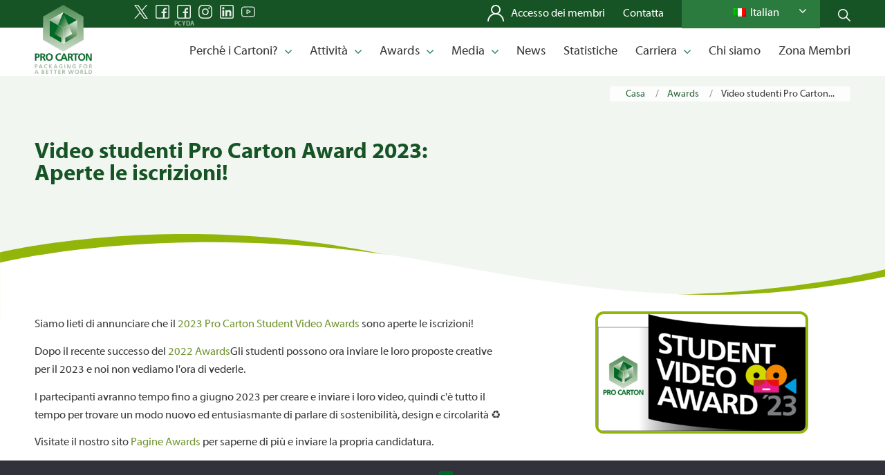

--- FILE ---
content_type: text/html; charset=UTF-8
request_url: http://www.procarton.com/it/pro-carton-student-video-award-2023-open-for-entries/
body_size: 23758
content:
<!DOCTYPE html>
<html lang="it-IT" class="html_stretched responsive av-preloader-disabled av-default-lightbox  html_header_top html_logo_left html_main_nav_header html_menu_right html_custom html_header_sticky html_header_shrinking html_mobile_menu_phone html_header_searchicon_disabled html_content_align_center html_header_unstick_top_disabled html_header_stretch_disabled html_av-overlay-side html_av-overlay-side-classic html_av-submenu-noclone html_entry_id_282734 av-cookies-no-cookie-consent av-no-preview html_text_menu_active">
<head>
<meta charset="UTF-8" />


<!-- mobile setting -->
<meta name="viewport" content="width=device-width, initial-scale=1">

<!-- Scripts/CSS and wp_head hook -->
<meta name='robots' content='index, follow, max-image-preview:large, max-snippet:-1, max-video-preview:-1' />

	<!-- This site is optimized with the Yoast SEO plugin v26.7 - https://yoast.com/wordpress/plugins/seo/ -->
	<title>Video studenti Pro Carton Award 2023: Aperte le iscrizioni! - Cartone Pro</title>
	<link rel="canonical" href="http://www.procarton.com/it/pro-carton-student-video-award-2023-open-for-entries/" />
	<meta property="og:locale" content="it_IT" />
	<meta property="og:type" content="article" />
	<meta property="og:title" content="Video studenti Pro Carton Award 2023: Aperte le iscrizioni! - Cartone Pro" />
	<meta property="og:description" content="Sono aperte le iscrizioni al Pro Carton Student Video Award 2023!" />
	<meta property="og:url" content="http://www.procarton.com/it/pro-carton-student-video-award-2023-open-for-entries/" />
	<meta property="og:site_name" content="Pro Carton" />
	<meta property="article:publisher" content="https://www.facebook.com/procartondesignaward/" />
	<meta property="article:published_time" content="2022-10-26T09:40:15+00:00" />
	<meta property="og:image" content="https://www.procarton.com/wp-content/uploads/2022/10/PCSVA-2023-Advert-from-Storm.jpg" />
	<meta property="og:image:width" content="403" />
	<meta property="og:image:height" content="211" />
	<meta property="og:image:type" content="image/jpeg" />
	<meta name="author" content="ryan@procarton.com" />
	<meta name="twitter:card" content="summary_large_image" />
	<meta name="twitter:creator" content="@pro_carton" />
	<meta name="twitter:site" content="@pro_carton" />
	<meta name="twitter:label1" content="Scritto da" />
	<meta name="twitter:data1" content="ryan@procarton.com" />
	<meta name="twitter:label2" content="Tempo di lettura stimato" />
	<meta name="twitter:data2" content="4 minuti" />
	<script type="application/ld+json" class="yoast-schema-graph">{
    "@context": "https:\/\/schema.org",
    "@graph": [
        {
            "@type": "Article",
            "@id": "https:\/\/www.procarton.com\/pro-carton-student-video-award-2023-open-for-entries\/#article",
            "isPartOf": {
                "@id": "https:\/\/www.procarton.com\/pro-carton-student-video-award-2023-open-for-entries\/"
            },
            "author": {
                "name": "ryan@procarton.com",
                "@id": "https:\/\/www.procarton.com\/es\/#\/schema\/person\/8f52811f36555e3fbe8aa433fda4f5b5"
            },
            "headline": "Pro Carton Student Video Award 2023: Open for Entries!",
            "datePublished": "2022-10-26T09:40:15+00:00",
            "mainEntityOfPage": {
                "@id": "https:\/\/www.procarton.com\/pro-carton-student-video-award-2023-open-for-entries\/"
            },
            "wordCount": 1478,
            "publisher": {
                "@id": "https:\/\/www.procarton.com\/es\/#organization"
            },
            "image": {
                "@id": "https:\/\/www.procarton.com\/pro-carton-student-video-award-2023-open-for-entries\/#primaryimage"
            },
            "thumbnailUrl": "https:\/\/www.procarton.com\/wp-content\/uploads\/2022\/10\/PCSVA-2023-Advert-from-Storm.jpg",
            "articleSection": [
                "Awards",
                "Pro Carton"
            ],
            "inLanguage": "it-IT"
        },
        {
            "@type": "WebPage",
            "@id": "https:\/\/www.procarton.com\/pro-carton-student-video-award-2023-open-for-entries\/",
            "url": "https:\/\/www.procarton.com\/pro-carton-student-video-award-2023-open-for-entries\/",
            "name": "Video studenti Pro Carton Award 2023: Aperte le iscrizioni! - Cartone Pro",
            "isPartOf": {
                "@id": "https:\/\/www.procarton.com\/es\/#website"
            },
            "primaryImageOfPage": {
                "@id": "https:\/\/www.procarton.com\/pro-carton-student-video-award-2023-open-for-entries\/#primaryimage"
            },
            "image": {
                "@id": "https:\/\/www.procarton.com\/pro-carton-student-video-award-2023-open-for-entries\/#primaryimage"
            },
            "thumbnailUrl": "https:\/\/www.procarton.com\/wp-content\/uploads\/2022\/10\/PCSVA-2023-Advert-from-Storm.jpg",
            "datePublished": "2022-10-26T09:40:15+00:00",
            "breadcrumb": {
                "@id": "https:\/\/www.procarton.com\/pro-carton-student-video-award-2023-open-for-entries\/#breadcrumb"
            },
            "inLanguage": "it-IT",
            "potentialAction": [
                {
                    "@type": "ReadAction",
                    "target": [
                        "https:\/\/www.procarton.com\/pro-carton-student-video-award-2023-open-for-entries\/"
                    ]
                }
            ]
        },
        {
            "@type": "ImageObject",
            "inLanguage": "it-IT",
            "@id": "https:\/\/www.procarton.com\/pro-carton-student-video-award-2023-open-for-entries\/#primaryimage",
            "url": "https:\/\/www.procarton.com\/wp-content\/uploads\/2022\/10\/PCSVA-2023-Advert-from-Storm.jpg",
            "contentUrl": "https:\/\/www.procarton.com\/wp-content\/uploads\/2022\/10\/PCSVA-2023-Advert-from-Storm.jpg",
            "width": 403,
            "height": 211
        },
        {
            "@type": "BreadcrumbList",
            "@id": "https:\/\/www.procarton.com\/pro-carton-student-video-award-2023-open-for-entries\/#breadcrumb",
            "itemListElement": [
                {
                    "@type": "ListItem",
                    "position": 1,
                    "name": "Casa",
                    "item": "https:\/\/www.procarton.com\/"
                },
                {
                    "@type": "ListItem",
                    "position": 2,
                    "name": "Video studenti Pro Carton Award 2023: Aperte le iscrizioni!"
                }
            ]
        },
        {
            "@type": "WebSite",
            "@id": "https:\/\/www.procarton.com\/es\/#website",
            "url": "https:\/\/www.procarton.com\/es\/",
            "name": "Pro Carton",
            "description": "",
            "publisher": {
                "@id": "https:\/\/www.procarton.com\/es\/#organization"
            },
            "potentialAction": [
                {
                    "@type": "SearchAction",
                    "target": {
                        "@type": "EntryPoint",
                        "urlTemplate": "https:\/\/www.procarton.com\/es\/?s={search_term_string}"
                    },
                    "query-input": {
                        "@type": "PropertyValueSpecification",
                        "valueRequired": true,
                        "valueName": "search_term_string"
                    }
                }
            ],
            "inLanguage": "it-IT"
        },
        {
            "@type": "Organization",
            "@id": "https:\/\/www.procarton.com\/es\/#organization",
            "name": "ProCarton",
            "url": "https:\/\/www.procarton.com\/es\/",
            "logo": {
                "@type": "ImageObject",
                "inLanguage": "it-IT",
                "@id": "https:\/\/www.procarton.com\/es\/#\/schema\/logo\/image\/",
                "url": "https:\/\/www.procarton.com\/wp-content\/uploads\/2022\/06\/logo-mit-slogan.jpg",
                "contentUrl": "https:\/\/www.procarton.com\/wp-content\/uploads\/2022\/06\/logo-mit-slogan.jpg",
                "width": 422,
                "height": 519,
                "caption": "ProCarton"
            },
            "image": {
                "@id": "https:\/\/www.procarton.com\/es\/#\/schema\/logo\/image\/"
            },
            "sameAs": [
                "https:\/\/www.facebook.com\/procartondesignaward\/",
                "https:\/\/x.com\/pro_carton"
            ]
        },
        {
            "@type": "Person",
            "@id": "https:\/\/www.procarton.com\/es\/#\/schema\/person\/8f52811f36555e3fbe8aa433fda4f5b5",
            "name": "ryan@procarton.com",
            "url": "http:\/\/www.procarton.com\/it\/author\/pro-carton-3\/"
        }
    ]
}</script>
	<!-- / Yoast SEO plugin. -->


<link rel='dns-prefetch' href='//cdn.jsdelivr.net' />
<link rel="alternate" type="application/rss+xml" title="Pro Carton &raquo; Feed" href="http://www.procarton.com/it/feed/" />
<link rel="alternate" type="application/rss+xml" title="Pro Carton &raquo; Feed dei commenti" href="http://www.procarton.com/it/comments/feed/" />
<link rel="alternate" type="application/rss+xml" title="Pro Carton &raquo; Pro Carton Student Video Award 2023: Open for Entries! Feed dei commenti" href="http://www.procarton.com/it/pro-carton-student-video-award-2023-open-for-entries/feed/" />
<link rel="alternate" title="oEmbed (JSON)" type="application/json+oembed" href="http://www.procarton.com/it/wp-json/oembed/1.0/embed?url=http%3A%2F%2Fwww.procarton.com%2Fit%2Fpro-carton-student-video-award-2023-open-for-entries%2F" />
<link rel="alternate" title="oEmbed (XML)" type="text/xml+oembed" href="http://www.procarton.com/it/wp-json/oembed/1.0/embed?url=http%3A%2F%2Fwww.procarton.com%2Fit%2Fpro-carton-student-video-award-2023-open-for-entries%2F&#038;format=xml" />
<style id='wp-img-auto-sizes-contain-inline-css' type='text/css'>
img:is([sizes=auto i],[sizes^="auto," i]){contain-intrinsic-size:3000px 1500px}
/*# sourceURL=wp-img-auto-sizes-contain-inline-css */
</style>

<link rel='stylesheet' id='twb-open-sans-css' href='https://fonts.googleapis.com/css?family=Open+Sans%3A300%2C400%2C500%2C600%2C700%2C800&#038;display=swap&#038;ver=42ac635c89152e60897ee86547b359bd' type='text/css' media='all' />
<link rel='stylesheet' id='twbbwg-global-css' href='http://www.procarton.com/wp-content/plugins/photo-gallery/booster/assets/css/global.css?ver=1.0.0' type='text/css' media='all' />
<link rel='stylesheet' id='avia-grid-css' href='http://www.procarton.com/wp-content/themes/enfold/css/grid.css?ver=4.8.3' type='text/css' media='all' />
<link rel='stylesheet' id='avia-base-css' href='http://www.procarton.com/wp-content/themes/enfold/css/base.css?ver=4.8.3' type='text/css' media='all' />
<link rel='stylesheet' id='avia-layout-css' href='http://www.procarton.com/wp-content/themes/enfold/css/layout.css?ver=4.8.3' type='text/css' media='all' />
<link rel='stylesheet' id='avia-module-slideshow-css' href='http://www.procarton.com/wp-content/themes/enfold/config-templatebuilder/avia-shortcodes/slideshow/slideshow.css?ver=42ac635c89152e60897ee86547b359bd' type='text/css' media='all' />
<link rel='stylesheet' id='avia-module-gallery-hor-css' href='http://www.procarton.com/wp-content/themes/enfold/config-templatebuilder/avia-shortcodes/gallery_horizontal/gallery_horizontal.css?ver=42ac635c89152e60897ee86547b359bd' type='text/css' media='all' />
<link rel='stylesheet' id='avia-module-image-css' href='http://www.procarton.com/wp-content/themes/enfold/config-templatebuilder/avia-shortcodes/image/image.css?ver=42ac635c89152e60897ee86547b359bd' type='text/css' media='all' />
<link rel='stylesheet' id='avia-module-slideshow-contentpartner-css' href='http://www.procarton.com/wp-content/themes/enfold/config-templatebuilder/avia-shortcodes/contentslider/contentslider.css?ver=42ac635c89152e60897ee86547b359bd' type='text/css' media='all' />
<link rel='stylesheet' id='avia-module-postslider-css' href='http://www.procarton.com/wp-content/themes/enfold/config-templatebuilder/avia-shortcodes/postslider/postslider.css?ver=42ac635c89152e60897ee86547b359bd' type='text/css' media='all' />
<link rel='stylesheet' id='avia-module-blog-css' href='http://www.procarton.com/wp-content/themes/enfold/config-templatebuilder/avia-shortcodes/blog/blog.css?ver=42ac635c89152e60897ee86547b359bd' type='text/css' media='all' />
<link rel='stylesheet' id='avia-module-button-css' href='http://www.procarton.com/wp-content/themes/enfold/config-templatebuilder/avia-shortcodes/buttons/buttons.css?ver=42ac635c89152e60897ee86547b359bd' type='text/css' media='all' />
<link rel='stylesheet' id='avia-module-buttonrow-css' href='http://www.procarton.com/wp-content/themes/enfold/config-templatebuilder/avia-shortcodes/buttonrow/buttonrow.css?ver=42ac635c89152e60897ee86547b359bd' type='text/css' media='all' />
<link rel='stylesheet' id='avia-module-button-fullwidth-css' href='http://www.procarton.com/wp-content/themes/enfold/config-templatebuilder/avia-shortcodes/buttons_fullwidth/buttons_fullwidth.css?ver=42ac635c89152e60897ee86547b359bd' type='text/css' media='all' />
<link rel='stylesheet' id='avia-module-comments-css' href='http://www.procarton.com/wp-content/themes/enfold/config-templatebuilder/avia-shortcodes/comments/comments.css?ver=42ac635c89152e60897ee86547b359bd' type='text/css' media='all' />
<link rel='stylesheet' id='avia-module-gallery-css' href='http://www.procarton.com/wp-content/themes/enfold/config-templatebuilder/avia-shortcodes/gallery/gallery.css?ver=42ac635c89152e60897ee86547b359bd' type='text/css' media='all' />
<link rel='stylesheet' id='avia-module-gridrow-css' href='http://www.procarton.com/wp-content/themes/enfold/config-templatebuilder/avia-shortcodes/grid_row/grid_row.css?ver=42ac635c89152e60897ee86547b359bd' type='text/css' media='all' />
<link rel='stylesheet' id='avia-module-heading-css' href='http://www.procarton.com/wp-content/themes/enfold/config-templatebuilder/avia-shortcodes/heading/heading.css?ver=42ac635c89152e60897ee86547b359bd' type='text/css' media='all' />
<link rel='stylesheet' id='avia-module-hr-css' href='http://www.procarton.com/wp-content/themes/enfold/config-templatebuilder/avia-shortcodes/hr/hr.css?ver=42ac635c89152e60897ee86547b359bd' type='text/css' media='all' />
<link rel='stylesheet' id='avia-module-icon-css' href='http://www.procarton.com/wp-content/themes/enfold/config-templatebuilder/avia-shortcodes/icon/icon.css?ver=42ac635c89152e60897ee86547b359bd' type='text/css' media='all' />
<link rel='stylesheet' id='avia-module-iconlist-css' href='http://www.procarton.com/wp-content/themes/enfold/config-templatebuilder/avia-shortcodes/iconlist/iconlist.css?ver=42ac635c89152e60897ee86547b359bd' type='text/css' media='all' />
<link rel='stylesheet' id='avia-module-masonry-css' href='http://www.procarton.com/wp-content/themes/enfold/config-templatebuilder/avia-shortcodes/masonry_entries/masonry_entries.css?ver=42ac635c89152e60897ee86547b359bd' type='text/css' media='all' />
<link rel='stylesheet' id='avia-siteloader-css' href='http://www.procarton.com/wp-content/themes/enfold/css/avia-snippet-site-preloader.css?ver=42ac635c89152e60897ee86547b359bd' type='text/css' media='all' />
<link rel='stylesheet' id='avia-module-social-css' href='http://www.procarton.com/wp-content/themes/enfold/config-templatebuilder/avia-shortcodes/social_share/social_share.css?ver=42ac635c89152e60897ee86547b359bd' type='text/css' media='all' />
<link rel='stylesheet' id='avia-module-table-css' href='http://www.procarton.com/wp-content/themes/enfold/config-templatebuilder/avia-shortcodes/table/table.css?ver=42ac635c89152e60897ee86547b359bd' type='text/css' media='all' />
<link rel='stylesheet' id='avia-module-tabs-css' href='http://www.procarton.com/wp-content/themes/enfold/config-templatebuilder/avia-shortcodes/tabs/tabs.css?ver=42ac635c89152e60897ee86547b359bd' type='text/css' media='all' />
<link rel='stylesheet' id='avia-module-testimonials-css' href='http://www.procarton.com/wp-content/themes/enfold/config-templatebuilder/avia-shortcodes/testimonials/testimonials.css?ver=42ac635c89152e60897ee86547b359bd' type='text/css' media='all' />
<link rel='stylesheet' id='avia-module-toggles-css' href='http://www.procarton.com/wp-content/themes/enfold/config-templatebuilder/avia-shortcodes/toggles/toggles.css?ver=42ac635c89152e60897ee86547b359bd' type='text/css' media='all' />
<link rel='stylesheet' id='avia-module-video-css' href='http://www.procarton.com/wp-content/themes/enfold/config-templatebuilder/avia-shortcodes/video/video.css?ver=42ac635c89152e60897ee86547b359bd' type='text/css' media='all' />
<style id='wp-emoji-styles-inline-css' type='text/css'>

	img.wp-smiley, img.emoji {
		display: inline !important;
		border: none !important;
		box-shadow: none !important;
		height: 1em !important;
		width: 1em !important;
		margin: 0 0.07em !important;
		vertical-align: -0.1em !important;
		background: none !important;
		padding: 0 !important;
	}
/*# sourceURL=wp-emoji-styles-inline-css */
</style>
<link rel='stylesheet' id='wp-block-library-css' href='http://www.procarton.com/wp-includes/css/dist/block-library/style.min.css?ver=42ac635c89152e60897ee86547b359bd' type='text/css' media='all' />
<style id='wp-block-image-inline-css' type='text/css'>
.wp-block-image>a,.wp-block-image>figure>a{display:inline-block}.wp-block-image img{box-sizing:border-box;height:auto;max-width:100%;vertical-align:bottom}@media not (prefers-reduced-motion){.wp-block-image img.hide{visibility:hidden}.wp-block-image img.show{animation:show-content-image .4s}}.wp-block-image[style*=border-radius] img,.wp-block-image[style*=border-radius]>a{border-radius:inherit}.wp-block-image.has-custom-border img{box-sizing:border-box}.wp-block-image.aligncenter{text-align:center}.wp-block-image.alignfull>a,.wp-block-image.alignwide>a{width:100%}.wp-block-image.alignfull img,.wp-block-image.alignwide img{height:auto;width:100%}.wp-block-image .aligncenter,.wp-block-image .alignleft,.wp-block-image .alignright,.wp-block-image.aligncenter,.wp-block-image.alignleft,.wp-block-image.alignright{display:table}.wp-block-image .aligncenter>figcaption,.wp-block-image .alignleft>figcaption,.wp-block-image .alignright>figcaption,.wp-block-image.aligncenter>figcaption,.wp-block-image.alignleft>figcaption,.wp-block-image.alignright>figcaption{caption-side:bottom;display:table-caption}.wp-block-image .alignleft{float:left;margin:.5em 1em .5em 0}.wp-block-image .alignright{float:right;margin:.5em 0 .5em 1em}.wp-block-image .aligncenter{margin-left:auto;margin-right:auto}.wp-block-image :where(figcaption){margin-bottom:1em;margin-top:.5em}.wp-block-image.is-style-circle-mask img{border-radius:9999px}@supports ((-webkit-mask-image:none) or (mask-image:none)) or (-webkit-mask-image:none){.wp-block-image.is-style-circle-mask img{border-radius:0;-webkit-mask-image:url('data:image/svg+xml;utf8,<svg viewBox="0 0 100 100" xmlns="http://www.w3.org/2000/svg"><circle cx="50" cy="50" r="50"/></svg>');mask-image:url('data:image/svg+xml;utf8,<svg viewBox="0 0 100 100" xmlns="http://www.w3.org/2000/svg"><circle cx="50" cy="50" r="50"/></svg>');mask-mode:alpha;-webkit-mask-position:center;mask-position:center;-webkit-mask-repeat:no-repeat;mask-repeat:no-repeat;-webkit-mask-size:contain;mask-size:contain}}:root :where(.wp-block-image.is-style-rounded img,.wp-block-image .is-style-rounded img){border-radius:9999px}.wp-block-image figure{margin:0}.wp-lightbox-container{display:flex;flex-direction:column;position:relative}.wp-lightbox-container img{cursor:zoom-in}.wp-lightbox-container img:hover+button{opacity:1}.wp-lightbox-container button{align-items:center;backdrop-filter:blur(16px) saturate(180%);background-color:#5a5a5a40;border:none;border-radius:4px;cursor:zoom-in;display:flex;height:20px;justify-content:center;opacity:0;padding:0;position:absolute;right:16px;text-align:center;top:16px;width:20px;z-index:100}@media not (prefers-reduced-motion){.wp-lightbox-container button{transition:opacity .2s ease}}.wp-lightbox-container button:focus-visible{outline:3px auto #5a5a5a40;outline:3px auto -webkit-focus-ring-color;outline-offset:3px}.wp-lightbox-container button:hover{cursor:pointer;opacity:1}.wp-lightbox-container button:focus{opacity:1}.wp-lightbox-container button:focus,.wp-lightbox-container button:hover,.wp-lightbox-container button:not(:hover):not(:active):not(.has-background){background-color:#5a5a5a40;border:none}.wp-lightbox-overlay{box-sizing:border-box;cursor:zoom-out;height:100vh;left:0;overflow:hidden;position:fixed;top:0;visibility:hidden;width:100%;z-index:100000}.wp-lightbox-overlay .close-button{align-items:center;cursor:pointer;display:flex;justify-content:center;min-height:40px;min-width:40px;padding:0;position:absolute;right:calc(env(safe-area-inset-right) + 16px);top:calc(env(safe-area-inset-top) + 16px);z-index:5000000}.wp-lightbox-overlay .close-button:focus,.wp-lightbox-overlay .close-button:hover,.wp-lightbox-overlay .close-button:not(:hover):not(:active):not(.has-background){background:none;border:none}.wp-lightbox-overlay .lightbox-image-container{height:var(--wp--lightbox-container-height);left:50%;overflow:hidden;position:absolute;top:50%;transform:translate(-50%,-50%);transform-origin:top left;width:var(--wp--lightbox-container-width);z-index:9999999999}.wp-lightbox-overlay .wp-block-image{align-items:center;box-sizing:border-box;display:flex;height:100%;justify-content:center;margin:0;position:relative;transform-origin:0 0;width:100%;z-index:3000000}.wp-lightbox-overlay .wp-block-image img{height:var(--wp--lightbox-image-height);min-height:var(--wp--lightbox-image-height);min-width:var(--wp--lightbox-image-width);width:var(--wp--lightbox-image-width)}.wp-lightbox-overlay .wp-block-image figcaption{display:none}.wp-lightbox-overlay button{background:none;border:none}.wp-lightbox-overlay .scrim{background-color:#fff;height:100%;opacity:.9;position:absolute;width:100%;z-index:2000000}.wp-lightbox-overlay.active{visibility:visible}@media not (prefers-reduced-motion){.wp-lightbox-overlay.active{animation:turn-on-visibility .25s both}.wp-lightbox-overlay.active img{animation:turn-on-visibility .35s both}.wp-lightbox-overlay.show-closing-animation:not(.active){animation:turn-off-visibility .35s both}.wp-lightbox-overlay.show-closing-animation:not(.active) img{animation:turn-off-visibility .25s both}.wp-lightbox-overlay.zoom.active{animation:none;opacity:1;visibility:visible}.wp-lightbox-overlay.zoom.active .lightbox-image-container{animation:lightbox-zoom-in .4s}.wp-lightbox-overlay.zoom.active .lightbox-image-container img{animation:none}.wp-lightbox-overlay.zoom.active .scrim{animation:turn-on-visibility .4s forwards}.wp-lightbox-overlay.zoom.show-closing-animation:not(.active){animation:none}.wp-lightbox-overlay.zoom.show-closing-animation:not(.active) .lightbox-image-container{animation:lightbox-zoom-out .4s}.wp-lightbox-overlay.zoom.show-closing-animation:not(.active) .lightbox-image-container img{animation:none}.wp-lightbox-overlay.zoom.show-closing-animation:not(.active) .scrim{animation:turn-off-visibility .4s forwards}}@keyframes show-content-image{0%{visibility:hidden}99%{visibility:hidden}to{visibility:visible}}@keyframes turn-on-visibility{0%{opacity:0}to{opacity:1}}@keyframes turn-off-visibility{0%{opacity:1;visibility:visible}99%{opacity:0;visibility:visible}to{opacity:0;visibility:hidden}}@keyframes lightbox-zoom-in{0%{transform:translate(calc((-100vw + var(--wp--lightbox-scrollbar-width))/2 + var(--wp--lightbox-initial-left-position)),calc(-50vh + var(--wp--lightbox-initial-top-position))) scale(var(--wp--lightbox-scale))}to{transform:translate(-50%,-50%) scale(1)}}@keyframes lightbox-zoom-out{0%{transform:translate(-50%,-50%) scale(1);visibility:visible}99%{visibility:visible}to{transform:translate(calc((-100vw + var(--wp--lightbox-scrollbar-width))/2 + var(--wp--lightbox-initial-left-position)),calc(-50vh + var(--wp--lightbox-initial-top-position))) scale(var(--wp--lightbox-scale));visibility:hidden}}
/*# sourceURL=http://www.procarton.com/wp-includes/blocks/image/style.min.css */
</style>
<style id='global-styles-inline-css' type='text/css'>
:root{--wp--preset--aspect-ratio--square: 1;--wp--preset--aspect-ratio--4-3: 4/3;--wp--preset--aspect-ratio--3-4: 3/4;--wp--preset--aspect-ratio--3-2: 3/2;--wp--preset--aspect-ratio--2-3: 2/3;--wp--preset--aspect-ratio--16-9: 16/9;--wp--preset--aspect-ratio--9-16: 9/16;--wp--preset--color--black: #000000;--wp--preset--color--cyan-bluish-gray: #abb8c3;--wp--preset--color--white: #ffffff;--wp--preset--color--pale-pink: #f78da7;--wp--preset--color--vivid-red: #cf2e2e;--wp--preset--color--luminous-vivid-orange: #ff6900;--wp--preset--color--luminous-vivid-amber: #fcb900;--wp--preset--color--light-green-cyan: #7bdcb5;--wp--preset--color--vivid-green-cyan: #00d084;--wp--preset--color--pale-cyan-blue: #8ed1fc;--wp--preset--color--vivid-cyan-blue: #0693e3;--wp--preset--color--vivid-purple: #9b51e0;--wp--preset--gradient--vivid-cyan-blue-to-vivid-purple: linear-gradient(135deg,rgb(6,147,227) 0%,rgb(155,81,224) 100%);--wp--preset--gradient--light-green-cyan-to-vivid-green-cyan: linear-gradient(135deg,rgb(122,220,180) 0%,rgb(0,208,130) 100%);--wp--preset--gradient--luminous-vivid-amber-to-luminous-vivid-orange: linear-gradient(135deg,rgb(252,185,0) 0%,rgb(255,105,0) 100%);--wp--preset--gradient--luminous-vivid-orange-to-vivid-red: linear-gradient(135deg,rgb(255,105,0) 0%,rgb(207,46,46) 100%);--wp--preset--gradient--very-light-gray-to-cyan-bluish-gray: linear-gradient(135deg,rgb(238,238,238) 0%,rgb(169,184,195) 100%);--wp--preset--gradient--cool-to-warm-spectrum: linear-gradient(135deg,rgb(74,234,220) 0%,rgb(151,120,209) 20%,rgb(207,42,186) 40%,rgb(238,44,130) 60%,rgb(251,105,98) 80%,rgb(254,248,76) 100%);--wp--preset--gradient--blush-light-purple: linear-gradient(135deg,rgb(255,206,236) 0%,rgb(152,150,240) 100%);--wp--preset--gradient--blush-bordeaux: linear-gradient(135deg,rgb(254,205,165) 0%,rgb(254,45,45) 50%,rgb(107,0,62) 100%);--wp--preset--gradient--luminous-dusk: linear-gradient(135deg,rgb(255,203,112) 0%,rgb(199,81,192) 50%,rgb(65,88,208) 100%);--wp--preset--gradient--pale-ocean: linear-gradient(135deg,rgb(255,245,203) 0%,rgb(182,227,212) 50%,rgb(51,167,181) 100%);--wp--preset--gradient--electric-grass: linear-gradient(135deg,rgb(202,248,128) 0%,rgb(113,206,126) 100%);--wp--preset--gradient--midnight: linear-gradient(135deg,rgb(2,3,129) 0%,rgb(40,116,252) 100%);--wp--preset--font-size--small: 13px;--wp--preset--font-size--medium: 20px;--wp--preset--font-size--large: 36px;--wp--preset--font-size--x-large: 42px;--wp--preset--spacing--20: 0.44rem;--wp--preset--spacing--30: 0.67rem;--wp--preset--spacing--40: 1rem;--wp--preset--spacing--50: 1.5rem;--wp--preset--spacing--60: 2.25rem;--wp--preset--spacing--70: 3.38rem;--wp--preset--spacing--80: 5.06rem;--wp--preset--shadow--natural: 6px 6px 9px rgba(0, 0, 0, 0.2);--wp--preset--shadow--deep: 12px 12px 50px rgba(0, 0, 0, 0.4);--wp--preset--shadow--sharp: 6px 6px 0px rgba(0, 0, 0, 0.2);--wp--preset--shadow--outlined: 6px 6px 0px -3px rgb(255, 255, 255), 6px 6px rgb(0, 0, 0);--wp--preset--shadow--crisp: 6px 6px 0px rgb(0, 0, 0);}:where(.is-layout-flex){gap: 0.5em;}:where(.is-layout-grid){gap: 0.5em;}body .is-layout-flex{display: flex;}.is-layout-flex{flex-wrap: wrap;align-items: center;}.is-layout-flex > :is(*, div){margin: 0;}body .is-layout-grid{display: grid;}.is-layout-grid > :is(*, div){margin: 0;}:where(.wp-block-columns.is-layout-flex){gap: 2em;}:where(.wp-block-columns.is-layout-grid){gap: 2em;}:where(.wp-block-post-template.is-layout-flex){gap: 1.25em;}:where(.wp-block-post-template.is-layout-grid){gap: 1.25em;}.has-black-color{color: var(--wp--preset--color--black) !important;}.has-cyan-bluish-gray-color{color: var(--wp--preset--color--cyan-bluish-gray) !important;}.has-white-color{color: var(--wp--preset--color--white) !important;}.has-pale-pink-color{color: var(--wp--preset--color--pale-pink) !important;}.has-vivid-red-color{color: var(--wp--preset--color--vivid-red) !important;}.has-luminous-vivid-orange-color{color: var(--wp--preset--color--luminous-vivid-orange) !important;}.has-luminous-vivid-amber-color{color: var(--wp--preset--color--luminous-vivid-amber) !important;}.has-light-green-cyan-color{color: var(--wp--preset--color--light-green-cyan) !important;}.has-vivid-green-cyan-color{color: var(--wp--preset--color--vivid-green-cyan) !important;}.has-pale-cyan-blue-color{color: var(--wp--preset--color--pale-cyan-blue) !important;}.has-vivid-cyan-blue-color{color: var(--wp--preset--color--vivid-cyan-blue) !important;}.has-vivid-purple-color{color: var(--wp--preset--color--vivid-purple) !important;}.has-black-background-color{background-color: var(--wp--preset--color--black) !important;}.has-cyan-bluish-gray-background-color{background-color: var(--wp--preset--color--cyan-bluish-gray) !important;}.has-white-background-color{background-color: var(--wp--preset--color--white) !important;}.has-pale-pink-background-color{background-color: var(--wp--preset--color--pale-pink) !important;}.has-vivid-red-background-color{background-color: var(--wp--preset--color--vivid-red) !important;}.has-luminous-vivid-orange-background-color{background-color: var(--wp--preset--color--luminous-vivid-orange) !important;}.has-luminous-vivid-amber-background-color{background-color: var(--wp--preset--color--luminous-vivid-amber) !important;}.has-light-green-cyan-background-color{background-color: var(--wp--preset--color--light-green-cyan) !important;}.has-vivid-green-cyan-background-color{background-color: var(--wp--preset--color--vivid-green-cyan) !important;}.has-pale-cyan-blue-background-color{background-color: var(--wp--preset--color--pale-cyan-blue) !important;}.has-vivid-cyan-blue-background-color{background-color: var(--wp--preset--color--vivid-cyan-blue) !important;}.has-vivid-purple-background-color{background-color: var(--wp--preset--color--vivid-purple) !important;}.has-black-border-color{border-color: var(--wp--preset--color--black) !important;}.has-cyan-bluish-gray-border-color{border-color: var(--wp--preset--color--cyan-bluish-gray) !important;}.has-white-border-color{border-color: var(--wp--preset--color--white) !important;}.has-pale-pink-border-color{border-color: var(--wp--preset--color--pale-pink) !important;}.has-vivid-red-border-color{border-color: var(--wp--preset--color--vivid-red) !important;}.has-luminous-vivid-orange-border-color{border-color: var(--wp--preset--color--luminous-vivid-orange) !important;}.has-luminous-vivid-amber-border-color{border-color: var(--wp--preset--color--luminous-vivid-amber) !important;}.has-light-green-cyan-border-color{border-color: var(--wp--preset--color--light-green-cyan) !important;}.has-vivid-green-cyan-border-color{border-color: var(--wp--preset--color--vivid-green-cyan) !important;}.has-pale-cyan-blue-border-color{border-color: var(--wp--preset--color--pale-cyan-blue) !important;}.has-vivid-cyan-blue-border-color{border-color: var(--wp--preset--color--vivid-cyan-blue) !important;}.has-vivid-purple-border-color{border-color: var(--wp--preset--color--vivid-purple) !important;}.has-vivid-cyan-blue-to-vivid-purple-gradient-background{background: var(--wp--preset--gradient--vivid-cyan-blue-to-vivid-purple) !important;}.has-light-green-cyan-to-vivid-green-cyan-gradient-background{background: var(--wp--preset--gradient--light-green-cyan-to-vivid-green-cyan) !important;}.has-luminous-vivid-amber-to-luminous-vivid-orange-gradient-background{background: var(--wp--preset--gradient--luminous-vivid-amber-to-luminous-vivid-orange) !important;}.has-luminous-vivid-orange-to-vivid-red-gradient-background{background: var(--wp--preset--gradient--luminous-vivid-orange-to-vivid-red) !important;}.has-very-light-gray-to-cyan-bluish-gray-gradient-background{background: var(--wp--preset--gradient--very-light-gray-to-cyan-bluish-gray) !important;}.has-cool-to-warm-spectrum-gradient-background{background: var(--wp--preset--gradient--cool-to-warm-spectrum) !important;}.has-blush-light-purple-gradient-background{background: var(--wp--preset--gradient--blush-light-purple) !important;}.has-blush-bordeaux-gradient-background{background: var(--wp--preset--gradient--blush-bordeaux) !important;}.has-luminous-dusk-gradient-background{background: var(--wp--preset--gradient--luminous-dusk) !important;}.has-pale-ocean-gradient-background{background: var(--wp--preset--gradient--pale-ocean) !important;}.has-electric-grass-gradient-background{background: var(--wp--preset--gradient--electric-grass) !important;}.has-midnight-gradient-background{background: var(--wp--preset--gradient--midnight) !important;}.has-small-font-size{font-size: var(--wp--preset--font-size--small) !important;}.has-medium-font-size{font-size: var(--wp--preset--font-size--medium) !important;}.has-large-font-size{font-size: var(--wp--preset--font-size--large) !important;}.has-x-large-font-size{font-size: var(--wp--preset--font-size--x-large) !important;}
/*# sourceURL=global-styles-inline-css */
</style>

<style id='classic-theme-styles-inline-css' type='text/css'>
/*! This file is auto-generated */
.wp-block-button__link{color:#fff;background-color:#32373c;border-radius:9999px;box-shadow:none;text-decoration:none;padding:calc(.667em + 2px) calc(1.333em + 2px);font-size:1.125em}.wp-block-file__button{background:#32373c;color:#fff;text-decoration:none}
/*# sourceURL=/wp-includes/css/classic-themes.min.css */
</style>
<link rel='stylesheet' id='cookie-notice-front-css' href='http://www.procarton.com/wp-content/plugins/cookie-notice/css/front.min.css?ver=2.4.17' type='text/css' media='all' />
<link rel='stylesheet' id='ctf_styles-css' href='http://www.procarton.com/wp-content/plugins/custom-twitter-feeds/css/ctf-styles.min.css?ver=2.3.1' type='text/css' media='all' />
<link rel='stylesheet' id='bwg_fonts-css' href='http://www.procarton.com/wp-content/plugins/photo-gallery/css/bwg-fonts/fonts.css?ver=0.0.1' type='text/css' media='all' />
<link rel='stylesheet' id='sumoselect-css' href='http://www.procarton.com/wp-content/plugins/photo-gallery/css/sumoselect.min.css?ver=3.4.6' type='text/css' media='all' />
<link rel='stylesheet' id='mCustomScrollbar-css' href='http://www.procarton.com/wp-content/plugins/photo-gallery/css/jquery.mCustomScrollbar.min.css?ver=3.1.5' type='text/css' media='all' />
<link rel='stylesheet' id='bwg_googlefonts-css' href='https://fonts.googleapis.com/css?family=Ubuntu&#038;subset=greek,latin,greek-ext,vietnamese,cyrillic-ext,latin-ext,cyrillic' type='text/css' media='all' />
<link rel='stylesheet' id='bwg_frontend-css' href='http://www.procarton.com/wp-content/plugins/photo-gallery/css/styles.min.css?ver=1.8.35' type='text/css' media='all' />
<link rel='stylesheet' id='wp-job-manager-job-listings-css' href='http://www.procarton.com/wp-content/plugins/wp-job-manager/assets/dist/css/job-listings.css?ver=598383a28ac5f9f156e4' type='text/css' media='all' />
<link rel='stylesheet' id='trp-language-switcher-style-css' href='http://www.procarton.com/wp-content/plugins/translatepress-multilingual/assets/css/trp-language-switcher.css?ver=3.0.7' type='text/css' media='all' />
<link rel='stylesheet' id='trp-popup-style-css' href='http://www.procarton.com/wp-content/plugins/translatepress-business/add-ons-pro/automatic-language-detection/assets/css/trp-popup.css?ver=42ac635c89152e60897ee86547b359bd' type='text/css' media='all' />
<link rel='stylesheet' id='job-alerts-frontend-css' href='http://www.procarton.com/wp-content/plugins/wp-job-manager-alerts/assets/dist/css/frontend.css?ver=3.2.0' type='text/css' media='all' />
<link rel='stylesheet' id='job-alerts-frontend-default-css' href='http://www.procarton.com/wp-content/plugins/wp-job-manager-alerts/assets/dist/css/frontend.default.css?ver=3.2.0' type='text/css' media='all' />
<link rel='stylesheet' id='dashicons-css' href='http://www.procarton.com/wp-includes/css/dashicons.min.css?ver=42ac635c89152e60897ee86547b359bd' type='text/css' media='all' />
<link rel='stylesheet' id='wp-job-manager-resume-frontend-css' href='http://www.procarton.com/wp-content/plugins/wp-job-manager-resumes/assets/dist/css/frontend.css?ver=2.2.0' type='text/css' media='all' />
<link rel='stylesheet' id='splide-css' href='https://cdn.jsdelivr.net/npm/@splidejs/splide@latest/dist/css/splide.min.css?ver=42ac635c89152e60897ee86547b359bd' type='text/css' media='all' />
<link rel='stylesheet' id='avia-scs-css' href='http://www.procarton.com/wp-content/themes/enfold/css/shortcodes.css?ver=4.8.3' type='text/css' media='all' />
<link rel='stylesheet' id='avia-popup-css-css' href='http://www.procarton.com/wp-content/themes/enfold/js/aviapopup/magnific-popup.css?ver=4.8.3' type='text/css' media='screen' />
<link rel='stylesheet' id='avia-lightbox-css' href='http://www.procarton.com/wp-content/themes/enfold/css/avia-snippet-lightbox.css?ver=4.8.3' type='text/css' media='screen' />
<link rel='stylesheet' id='avia-widget-css-css' href='http://www.procarton.com/wp-content/themes/enfold/css/avia-snippet-widget.css?ver=4.8.3' type='text/css' media='screen' />
<link rel='stylesheet' id='mediaelement-css' href='http://www.procarton.com/wp-includes/js/mediaelement/mediaelementplayer-legacy.min.css?ver=4.2.17' type='text/css' media='all' />
<link rel='stylesheet' id='wp-mediaelement-css' href='http://www.procarton.com/wp-includes/js/mediaelement/wp-mediaelement.min.css?ver=42ac635c89152e60897ee86547b359bd' type='text/css' media='all' />
<link rel='stylesheet' id='avia-dynamic-css' href='https://www.procarton.com/wp-content/uploads/dynamic_avia/enfold_child.css?ver=654cb05d47c10' type='text/css' media='all' />
<link rel='stylesheet' id='avia-custom-css' href='http://www.procarton.com/wp-content/themes/enfold/css/custom.css?ver=4.8.3' type='text/css' media='all' />
<link rel='stylesheet' id='avia-style-css' href='http://www.procarton.com/wp-content/themes/enfold-child/style.css?ver=4.8.3' type='text/css' media='all' />
<link rel='stylesheet' id='wp-members-css' href='http://www.procarton.com/wp-content/plugins/wp-members/assets/css/forms/generic-no-float.min.css?ver=3.5.5.1' type='text/css' media='all' />
<script type="text/javascript" src="http://www.procarton.com/wp-includes/js/jquery/jquery.min.js?ver=3.7.1" id="jquery-core-js"></script>
<script type="text/javascript" src="http://www.procarton.com/wp-includes/js/jquery/jquery-migrate.min.js?ver=3.4.1" id="jquery-migrate-js"></script>
<script type="text/javascript" id="file_uploads_nfpluginsettings-js-extra">
/* <![CDATA[ */
var params = {"clearLogRestUrl":"http://www.procarton.com/it/wp-json/nf-file-uploads/debug-log/delete-all","clearLogButtonId":"file_uploads_clear_debug_logger","downloadLogRestUrl":"http://www.procarton.com/it/wp-json/nf-file-uploads/debug-log/get-all","downloadLogButtonId":"file_uploads_download_debug_logger"};
//# sourceURL=file_uploads_nfpluginsettings-js-extra
/* ]]> */
</script>
<script type="text/javascript" src="http://www.procarton.com/wp-content/plugins/ninja-forms-uploads/assets/js/nfpluginsettings.js?ver=3.3.19" id="file_uploads_nfpluginsettings-js"></script>
<script type="text/javascript" src="http://www.procarton.com/wp-content/plugins/photo-gallery/booster/assets/js/circle-progress.js?ver=1.2.2" id="twbbwg-circle-js"></script>
<script type="text/javascript" id="twbbwg-global-js-extra">
/* <![CDATA[ */
var twb = {"nonce":"9a6ff9f88d","ajax_url":"https://www.procarton.com/wp-admin/admin-ajax.php","plugin_url":"http://www.procarton.com/wp-content/plugins/photo-gallery/booster","href":"https://www.procarton.com/wp-admin/admin.php?page=twbbwg_photo-gallery"};
var twb = {"nonce":"9a6ff9f88d","ajax_url":"https://www.procarton.com/wp-admin/admin-ajax.php","plugin_url":"http://www.procarton.com/wp-content/plugins/photo-gallery/booster","href":"https://www.procarton.com/wp-admin/admin.php?page=twbbwg_photo-gallery"};
//# sourceURL=twbbwg-global-js-extra
/* ]]> */
</script>
<script type="text/javascript" src="http://www.procarton.com/wp-content/plugins/photo-gallery/booster/assets/js/global.js?ver=1.0.0" id="twbbwg-global-js"></script>
<script type="text/javascript" id="cookie-notice-front-js-before">
/* <![CDATA[ */
var cnArgs = {"ajaxUrl":"https:\/\/www.procarton.com\/wp-admin\/admin-ajax.php","nonce":"c8b8c95f54","hideEffect":"fade","position":"bottom","onScroll":false,"onScrollOffset":100,"onClick":false,"cookieName":"cookie_notice_accepted","cookieTime":2592000,"cookieTimeRejected":2592000,"globalCookie":false,"redirection":false,"cache":true,"revokeCookies":false,"revokeCookiesOpt":"automatic"};

//# sourceURL=cookie-notice-front-js-before
/* ]]> */
</script>
<script type="text/javascript" src="http://www.procarton.com/wp-content/plugins/cookie-notice/js/front.min.js?ver=2.4.17" id="cookie-notice-front-js"></script>
<script type="text/javascript" src="http://www.procarton.com/wp-content/plugins/photo-gallery/js/jquery.sumoselect.min.js?ver=3.4.6" id="sumoselect-js"></script>
<script type="text/javascript" src="http://www.procarton.com/wp-content/plugins/photo-gallery/js/tocca.min.js?ver=2.0.9" id="bwg_mobile-js"></script>
<script type="text/javascript" src="http://www.procarton.com/wp-content/plugins/photo-gallery/js/jquery.mCustomScrollbar.concat.min.js?ver=3.1.5" id="mCustomScrollbar-js"></script>
<script type="text/javascript" src="http://www.procarton.com/wp-content/plugins/photo-gallery/js/jquery.fullscreen.min.js?ver=0.6.0" id="jquery-fullscreen-js"></script>
<script type="text/javascript" id="bwg_frontend-js-extra">
/* <![CDATA[ */
var bwg_objectsL10n = {"bwg_field_required":"field is required.","bwg_mail_validation":"This is not a valid email address.","bwg_search_result":"There are no images matching your search.","bwg_select_tag":"Select Tag","bwg_order_by":"Order By","bwg_search":"Search","bwg_show_ecommerce":"Show Ecommerce","bwg_hide_ecommerce":"Hide Ecommerce","bwg_show_comments":"Show Comments","bwg_hide_comments":"Hide Comments","bwg_restore":"Restore","bwg_maximize":"Maximize","bwg_fullscreen":"Fullscreen","bwg_exit_fullscreen":"Exit Fullscreen","bwg_search_tag":"SEARCH...","bwg_tag_no_match":"No tags found","bwg_all_tags_selected":"All tags selected","bwg_tags_selected":"tags selected","play":"Play","pause":"Pause","is_pro":"","bwg_play":"Play","bwg_pause":"Pause","bwg_hide_info":"Hide info","bwg_show_info":"Show info","bwg_hide_rating":"Hide rating","bwg_show_rating":"Show rating","ok":"Ok","cancel":"Cancel","select_all":"Select all","lazy_load":"0","lazy_loader":"http://www.procarton.com/wp-content/plugins/photo-gallery/images/ajax_loader.png","front_ajax":"0","bwg_tag_see_all":"see all tags","bwg_tag_see_less":"see less tags"};
//# sourceURL=bwg_frontend-js-extra
/* ]]> */
</script>
<script type="text/javascript" src="http://www.procarton.com/wp-content/plugins/photo-gallery/js/scripts.min.js?ver=1.8.35" id="bwg_frontend-js"></script>
<script type="text/javascript" id="trp-language-cookie-js-extra">
/* <![CDATA[ */
var trp_language_cookie_data = {"abs_home":"http://www.procarton.com","url_slugs":{"en_GB":"en_gb","fr_FR":"fr","de_DE":"de","es_ES":"es","it_IT":"it"},"cookie_name":"trp_language","cookie_age":"30","cookie_path":"/","default_language":"en_GB","publish_languages":["en_GB","fr_FR","de_DE","es_ES","it_IT"],"trp_ald_ajax_url":"http://www.procarton.com/wp-content/plugins/translatepress-business/add-ons-pro/automatic-language-detection/includes/trp-ald-ajax.php","detection_method":"browser-ip","popup_option":"popup","popup_type":"normal_popup","popup_textarea":"We've detected you might be speaking a different language. Do you want to change to:","popup_textarea_change_button":"Change Language","popup_textarea_close_button":"Close and do not switch language","iso_codes":{"en_GB":"en","fr_FR":"fr","de_DE":"de","es_ES":"es","it_IT":"it","en_US":"en"},"language_urls":{"en_GB":"https://www.procarton.com/pro-carton-student-video-award-2023-open-for-entries/","fr_FR":"http://www.procarton.com/fr/pro-carton-student-video-award-2023-open-for-entries/","de_DE":"http://www.procarton.com/de/pro-carton-student-video-award-2023-open-for-entries/","es_ES":"http://www.procarton.com/es/pro-carton-student-video-award-2023-open-for-entries/","it_IT":"http://www.procarton.com/it/pro-carton-student-video-award-2023-open-for-entries/"},"english_name":{"en_GB":"English","fr_FR":"French","de_DE":"German","es_ES":"Spanish","it_IT":"Italian"},"is_iphone_user_check":""};
//# sourceURL=trp-language-cookie-js-extra
/* ]]> */
</script>
<script type="text/javascript" src="http://www.procarton.com/wp-content/plugins/translatepress-business/add-ons-pro/automatic-language-detection/assets/js/trp-language-cookie.js?ver=1.1.1" id="trp-language-cookie-js"></script>
<script type="text/javascript" id="pc_loadmore-js-extra">
/* <![CDATA[ */
var misha_loadmore_params = {"ajaxurl":"http://www.procarton.com/wp-admin/admin-ajax.php","posts":"{\"page\":0,\"name\":\"pro-carton-student-video-award-2023-open-for-entries\",\"error\":\"\",\"m\":\"\",\"p\":0,\"post_parent\":\"\",\"subpost\":\"\",\"subpost_id\":\"\",\"attachment\":\"\",\"attachment_id\":0,\"pagename\":\"\",\"page_id\":0,\"second\":\"\",\"minute\":\"\",\"hour\":\"\",\"day\":0,\"monthnum\":0,\"year\":0,\"w\":0,\"category_name\":\"\",\"tag\":\"\",\"cat\":\"\",\"tag_id\":\"\",\"author\":\"\",\"author_name\":\"\",\"feed\":\"\",\"tb\":\"\",\"paged\":0,\"meta_key\":\"\",\"meta_value\":\"\",\"preview\":\"\",\"s\":\"\",\"sentence\":\"\",\"title\":\"\",\"fields\":\"all\",\"menu_order\":\"\",\"embed\":\"\",\"category__in\":[],\"category__not_in\":[],\"category__and\":[],\"post__in\":[],\"post__not_in\":[\"286979\",\"296096\"],\"post_name__in\":[],\"tag__in\":[],\"tag__not_in\":[],\"tag__and\":[],\"tag_slug__in\":[],\"tag_slug__and\":[],\"post_parent__in\":[],\"post_parent__not_in\":[],\"author__in\":[],\"author__not_in\":[],\"search_columns\":[],\"ignore_sticky_posts\":false,\"suppress_filters\":false,\"cache_results\":true,\"update_post_term_cache\":true,\"update_menu_item_cache\":false,\"lazy_load_term_meta\":true,\"update_post_meta_cache\":true,\"post_type\":\"\",\"posts_per_page\":12,\"nopaging\":false,\"comments_per_page\":\"50\",\"no_found_rows\":false,\"order\":\"DESC\"}","current_page":"1","max_page":"0"};
//# sourceURL=pc_loadmore-js-extra
/* ]]> */
</script>
<script type="text/javascript" src="http://www.procarton.com/wp-content/themes/enfold-child/js/loadmore.js?ver=42ac635c89152e60897ee86547b359bd" id="pc_loadmore-js"></script>
<script type="text/javascript" src="http://www.procarton.com/wp-content/themes/enfold/js/avia-compat.js?ver=4.8.3" id="avia-compat-js"></script>
<link rel="https://api.w.org/" href="http://www.procarton.com/it/wp-json/" /><link rel="alternate" title="JSON" type="application/json" href="http://www.procarton.com/it/wp-json/wp/v2/posts/282734" /><link rel="EditURI" type="application/rsd+xml" title="RSD" href="https://www.procarton.com/xmlrpc.php?rsd" />

<link rel='shortlink' href='http://www.procarton.com/it/?p=282734' />

		<!-- GA Google Analytics @ https://m0n.co/ga -->
		<script async src="https://www.googletagmanager.com/gtag/js?id=UA-5271207-6"></script>
		<script>
			window.dataLayer = window.dataLayer || [];
			function gtag(){dataLayer.push(arguments);}
			gtag('js', new Date());
			gtag('config', 'UA-5271207-6');
		</script>

	<link rel="alternate" hreflang="en-GB" href="https://www.procarton.com/pro-carton-student-video-award-2023-open-for-entries/"/>
<link rel="alternate" hreflang="fr-FR" href="http://www.procarton.com/fr/pro-carton-student-video-award-2023-open-for-entries/"/>
<link rel="alternate" hreflang="de-DE" href="http://www.procarton.com/de/pro-carton-student-video-award-2023-open-for-entries/"/>
<link rel="alternate" hreflang="es-ES" href="http://www.procarton.com/es/pro-carton-student-video-award-2023-open-for-entries/"/>
<link rel="alternate" hreflang="it-IT" href="http://www.procarton.com/it/pro-carton-student-video-award-2023-open-for-entries/"/>
<link rel="alternate" hreflang="en" href="https://www.procarton.com/pro-carton-student-video-award-2023-open-for-entries/"/>
<link rel="alternate" hreflang="fr" href="http://www.procarton.com/fr/pro-carton-student-video-award-2023-open-for-entries/"/>
<link rel="alternate" hreflang="de" href="http://www.procarton.com/de/pro-carton-student-video-award-2023-open-for-entries/"/>
<link rel="alternate" hreflang="es" href="http://www.procarton.com/es/pro-carton-student-video-award-2023-open-for-entries/"/>
<link rel="alternate" hreflang="it" href="http://www.procarton.com/it/pro-carton-student-video-award-2023-open-for-entries/"/>
<link rel="profile" href="http://gmpg.org/xfn/11" />
<link rel="alternate" type="application/rss+xml" title="Pro Carton RSS2 Feed" href="http://www.procarton.com/it/feed/" />
<link rel="pingback" href="http://www.procarton.com/xmlrpc.php" />

<style type='text/css' media='screen'>
 #top #header_main > .container, #top #header_main > .container .main_menu  .av-main-nav > li > a, #top #header_main #menu-item-shop .cart_dropdown_link{ height:112px; line-height: 112px; }
 .html_top_nav_header .av-logo-container{ height:112px;  }
 .html_header_top.html_header_sticky #top #wrap_all #main{ padding-top:112px; } 
</style>
<!--[if lt IE 9]><script src="http://www.procarton.com/wp-content/themes/enfold/js/html5shiv.js"></script><![endif]-->
<link rel="icon" href="https://www.procarton.com/wp-content/uploads/2021/07/fav.png" type="image/png">
<style type='text/css'>
@font-face {font-family: 'entypo-fontello'; font-weight: normal; font-style: normal; font-display: auto;
src: url('http://www.procarton.com/wp-content/themes/enfold/config-templatebuilder/avia-template-builder/assets/fonts/entypo-fontello.woff2') format('woff2'),
url('http://www.procarton.com/wp-content/themes/enfold/config-templatebuilder/avia-template-builder/assets/fonts/entypo-fontello.woff') format('woff'),
url('http://www.procarton.com/wp-content/themes/enfold/config-templatebuilder/avia-template-builder/assets/fonts/entypo-fontello.ttf') format('truetype'), 
url('http://www.procarton.com/wp-content/themes/enfold/config-templatebuilder/avia-template-builder/assets/fonts/entypo-fontello.svg#entypo-fontello') format('svg'),
url('http://www.procarton.com/wp-content/themes/enfold/config-templatebuilder/avia-template-builder/assets/fonts/entypo-fontello.eot'),
url('http://www.procarton.com/wp-content/themes/enfold/config-templatebuilder/avia-template-builder/assets/fonts/entypo-fontello.eot?#iefix') format('embedded-opentype');
} #top .avia-font-entypo-fontello, body .avia-font-entypo-fontello, html body [data-av_iconfont='entypo-fontello']:before{ font-family: 'entypo-fontello'; }
</style>

<!--
Debugging Info for Theme support: 

Theme: Enfold
Version: 4.8.3
Installed: enfold
AviaFramework Version: 5.0
AviaBuilder Version: 4.8
aviaElementManager Version: 1.0.1
- - - - - - - - - - -
ChildTheme: Enfold Child
ChildTheme Version: 1.0
ChildTheme Installed: enfold

ML:1024-PU:169-PLA:39
WP:6.9
Compress: CSS:disabled - JS:disabled
Updates: disabled
PLAu:39
-->    <!-- Google tag (gtag.js) -->
    <script async src=https://www.googletagmanager.com/gtag/js?id=G-CE101LVHN2></script>
    <script> window.dataLayer = window.dataLayer || [];
        function gtag(){dataLayer.push(arguments);}
        gtag('js', new Date());
        gtag('config','G-CE101LVHN2');
    </script>
</head>

<body id="top" class="wp-singular post-template-default single single-post postid-282734 single-format-standard wp-theme-enfold wp-child-theme-enfold-child  rtl_columns stretched helvetica-neue-websave helvetica_neue cookies-not-set translatepress-it_IT avia-responsive-images-support enfold-child" itemscope="itemscope" itemtype="https://schema.org/WebPage" >

				<style>
				body main.site-main,
				body#top:not(.home):not(.page-template-media).page #main .news__news,
				body#top:not(.home):not(.page-template-media).page #main .container_wrap_first:not(.title_container) {
					background-image: url('/wp-content/uploads/2021/08/leafs2-2-1500x610.png');
					background-position: right  100px bottom 0;
					background-repeat:no-repeat;
					background-size:600px;
				}
			</style>
			
	<div id='wrap_all'>

	
<header id='header' class='all_colors header_color light_bg_color  av_header_top av_logo_left av_main_nav_header av_menu_right av_custom av_header_sticky av_header_shrinking av_header_stretch_disabled av_mobile_menu_phone av_header_searchicon_disabled av_header_unstick_top_disabled av_bottom_nav_disabled  av_header_border_disabled'  role="banner" itemscope="itemscope" itemtype="https://schema.org/WPHeader" >

		<script src="https://unpkg.com/@lottiefiles/lottie-player@latest/dist/lottie-player.js"></script>
        <div class="top-header">
            <div class="container">
				<div class="social-header">
					<div id="block-5" class="widget clearfix widget_block"><a href="https://twitter.com/pro_carton" target="_blank"><img decoding="async" src="/wp-content/themes/enfold-child/svg/x-logo-white.png"></a>
<a href="https://www.facebook.com/procartoneurope/" target="_blank"><img decoding="async" src="/wp-content/themes/enfold-child/svg/fb-w.svg"></a>
<a href="https://www.facebook.com/procartondesignaward/" target="_blank"><img decoding="async" src="/wp-content/themes/enfold-child/svg/fb2-w.svg"><span>pcyda</span></a>
<a href="https://www.instagram.com/procartoneurope/"><img decoding="async" src="/wp-content/themes/enfold-child/svg/ig-w.svg"></a>
<a href="https://www.linkedin.com/company/pro-carton" target="_blank"><img decoding="async" src="/wp-content/themes/enfold-child/svg/li-w.svg"></a>
<a href="https://www.youtube.com/channel/UCmqyst3XEMrix-Thz-niBkw" target="_blank"><img decoding="async" src="/wp-content/themes/enfold-child/svg/yt-w.svg"></a></div>				</div>
                                    <a href="/it/members/">Accesso dei membri</a>
                                    <a href="/it/contact/">Contatta</a>
				<div class="trp_language_switcher_shortcode">
<div class="trp-language-switcher trp-language-switcher-container" data-no-translation>
    <div class="trp-ls-shortcode-current-language">
        <a href="#" class="trp-ls-shortcode-disabled-language trp-ls-disabled-language" title="Italian" onclick="event.preventDefault()">
			<img class="trp-flag-image" src="http://www.procarton.com/wp-content/plugins/translatepress-multilingual/assets/images/flags/it_IT.png" width="18" height="12" alt="it_IT" title="Italian"> Italian		</a>
    </div>
    <div class="trp-ls-shortcode-language">
                <a href="#" class="trp-ls-shortcode-disabled-language trp-ls-disabled-language"  title="Italian" onclick="event.preventDefault()">
			<img class="trp-flag-image" src="http://www.procarton.com/wp-content/plugins/translatepress-multilingual/assets/images/flags/it_IT.png" width="18" height="12" alt="it_IT" title="Italian"> Italian		</a>
                    <a href="https://www.procarton.com/pro-carton-student-video-award-2023-open-for-entries/" title="English">
            <img class="trp-flag-image" src="http://www.procarton.com/wp-content/plugins/translatepress-multilingual/assets/images/flags/en_GB.png" width="18" height="12" alt="en_GB" title="English"> English        </a>

            <a href="http://www.procarton.com/fr/pro-carton-student-video-award-2023-open-for-entries/" title="French">
            <img class="trp-flag-image" src="http://www.procarton.com/wp-content/plugins/translatepress-multilingual/assets/images/flags/fr_FR.png" width="18" height="12" alt="fr_FR" title="French"> French        </a>

            <a href="http://www.procarton.com/de/pro-carton-student-video-award-2023-open-for-entries/" title="German">
            <img class="trp-flag-image" src="http://www.procarton.com/wp-content/plugins/translatepress-multilingual/assets/images/flags/de_DE.png" width="18" height="12" alt="de_DE" title="German"> German        </a>

            <a href="http://www.procarton.com/es/pro-carton-student-video-award-2023-open-for-entries/" title="Spanish">
            <img class="trp-flag-image" src="http://www.procarton.com/wp-content/plugins/translatepress-multilingual/assets/images/flags/es_ES.png" width="18" height="12" alt="es_ES" title="Spanish"> Spanish        </a>

        </div>
    <script type="application/javascript">
        // need to have the same with set from JS on both divs. Otherwise it can push stuff around in HTML
        var trp_ls_shortcodes = document.querySelectorAll('.trp_language_switcher_shortcode .trp-language-switcher');
        if ( trp_ls_shortcodes.length > 0) {
            // get the last language switcher added
            var trp_el = trp_ls_shortcodes[trp_ls_shortcodes.length - 1];

            var trp_shortcode_language_item = trp_el.querySelector( '.trp-ls-shortcode-language' )
            // set width
            var trp_ls_shortcode_width                                               = trp_shortcode_language_item.offsetWidth + 16;
            trp_shortcode_language_item.style.width                                  = trp_ls_shortcode_width + 'px';
            trp_el.querySelector( '.trp-ls-shortcode-current-language' ).style.width = trp_ls_shortcode_width + 'px';

            // We're putting this on display: none after we have its width.
            trp_shortcode_language_item.style.display = 'none';
        }
    </script>
</div>
</div>				<div id="menu-item-search" class="noMobile menu-item menu-item-search-dropdown menu-item-avia-special"><a aria-label="Cerca" href="?s=" rel="nofollow" data-avia-search-tooltip="&lt;form role=&quot;search&quot; action=&quot;http://www.procarton.com/it/&quot; id=&quot;searchform&quot; method=&quot;get&quot; class=&quot;&quot;&gt;	&lt;div&gt;		&lt;input type=&quot;text&quot; id=&quot;s&quot; name=&quot;s&quot; value=&quot;&quot; placeholder='Cerca' /&gt;		&lt;input type=&quot;submit&quot; value=&quot;&quot; id=&quot;searchsubmit&quot; class=&quot;button avia-font-entypo-fontello&quot; /&gt;			&lt;/div&gt;&lt;/form&gt;" aria-hidden='false' data-av_icon='' data-av_iconfont='entypo-fontello' data-no-translation-aria-label=""></a></div>            </div>
        </div>
		<div  id='header_main' class='container_wrap container_wrap_logo'>
	
        <div class='container av-logo-container'><div class='inner-container'><span class='logo'><a href='http://www.procarton.com/it/'><img src="https://www.procarton.com/wp-content/uploads/2021/12/logo-232.png" height="100" width="300" alt='Pro Carton' title='' /></a></span><nav class='main_menu' data-selectname='Seleziona una pagina'  role="navigation" itemscope="itemscope" itemtype="https://schema.org/SiteNavigationElement" data-no-translation-data-selectname="" ><div class="avia-menu av-main-nav-wrap"><ul id="avia-menu" class="menu av-main-nav"><li id="menu-item-288" class="menu-item menu-item-type-post_type menu-item-object-page menu-item-has-children menu-item-top-level menu-item-top-level-1"><a href="http://www.procarton.com/it/why-cartons/" itemprop="url"><span class="avia-bullet"></span><span class="avia-menu-text">Perché i Cartoni?</span><span class="avia-menu-fx"><span class="avia-arrow-wrap"><span class="avia-arrow"></span></span></span></a>


<ul class="sub-menu">
	<li id="menu-item-269427" class="menu-item menu-item-type-custom menu-item-object-custom menu-item-has-children"><a href="/why-cartons/" itemprop="url"><span class="avia-bullet"></span><span class="avia-menu-text">Ciclo di vita del cartone</span></a>
	<ul class="sub-menu">
		<li id="menu-item-348" class="menu-item menu-item-type-post_type menu-item-object-page"><a href="http://www.procarton.com/it/why-cartons/sustainable-forest-management/" itemprop="url"><span class="avia-bullet"></span><span class="avia-menu-text">Gestione foresta sostenibile</span></a></li>
		<li id="menu-item-349" class="menu-item menu-item-type-post_type menu-item-object-page"><a href="http://www.procarton.com/it/why-cartons/cartonboard-production/" itemprop="url"><span class="avia-bullet"></span><span class="avia-menu-text">Produzione del cartoncino</span></a></li>
		<li id="menu-item-343" class="menu-item menu-item-type-post_type menu-item-object-page"><a href="http://www.procarton.com/it/why-cartons/carton-production/" itemprop="url"><span class="avia-bullet"></span><span class="avia-menu-text">Produzione del cartone</span></a></li>
		<li id="menu-item-341" class="menu-item menu-item-type-post_type menu-item-object-page"><a href="http://www.procarton.com/it/why-cartons/brand-owners/" itemprop="url"><span class="avia-bullet"></span><span class="avia-menu-text">Proprietari del Brand</span></a></li>
		<li id="menu-item-269864" class="menu-item menu-item-type-post_type menu-item-object-page"><a href="http://www.procarton.com/it/why-cartons/retailers/" itemprop="url"><span class="avia-bullet"></span><span class="avia-menu-text">Rivenditori</span></a></li>
		<li id="menu-item-342" class="menu-item menu-item-type-post_type menu-item-object-page"><a href="http://www.procarton.com/it/why-cartons/consumers/" itemprop="url"><span class="avia-bullet"></span><span class="avia-menu-text">Consumatori</span></a></li>
		<li id="menu-item-346" class="menu-item menu-item-type-post_type menu-item-object-page"><a href="http://www.procarton.com/it/why-cartons/collection-recycling/" itemprop="url"><span class="avia-bullet"></span><span class="avia-menu-text">Raccolta e riciclaggio</span></a></li>
	</ul>
</li>
	<li id="menu-item-347" class="menu-item menu-item-type-post_type menu-item-object-page"><a href="http://www.procarton.com/it/why-cartons/resource-efficiency/" itemprop="url"><span class="avia-bullet"></span><span class="avia-menu-text">Efficienza delle risorse</span></a></li>
	<li id="menu-item-344" class="menu-item menu-item-type-post_type menu-item-object-page"><a href="http://www.procarton.com/it/why-cartons/innovation/" itemprop="url"><span class="avia-bullet"></span><span class="avia-menu-text">Innovazione</span></a></li>
	<li id="menu-item-345" class="menu-item menu-item-type-post_type menu-item-object-page"><a href="http://www.procarton.com/it/why-cartons/myths-facts/" itemprop="url"><span class="avia-bullet"></span><span class="avia-menu-text">Fatti e Miti</span></a></li>
	<li id="menu-item-340" class="menu-item menu-item-type-post_type menu-item-object-page"><a href="http://www.procarton.com/it/why-cartons/carbon-footprint/" itemprop="url"><span class="avia-bullet"></span><span class="avia-menu-text">Impronta di carbonio</span></a></li>
</ul>
</li>
<li id="menu-item-164" class="menu-item menu-item-type-post_type menu-item-object-page menu-item-has-children menu-item-top-level menu-item-top-level-2"><a href="http://www.procarton.com/it/activities/" itemprop="url"><span class="avia-bullet"></span><span class="avia-menu-text">Attività</span><span class="avia-menu-fx"><span class="avia-arrow-wrap"><span class="avia-arrow"></span></span></span></a>


<ul class="sub-menu">
	<li id="menu-item-389" class="menu-item menu-item-type-post_type menu-item-object-page menu-item-has-children"><a href="http://www.procarton.com/it/activities/national-activities/" itemprop="url"><span class="avia-bullet"></span><span class="avia-menu-text">Attività nazionali</span></a>
	<ul class="sub-menu">
		<li id="menu-item-291208" class="menu-item menu-item-type-post_type menu-item-object-page"><a href="http://www.procarton.com/it/activities/national-activities/museum-of-brands-london-uk/" itemprop="url"><span class="avia-bullet"></span><span class="avia-menu-text">Museo delle Marche, Londra, Regno Unito</span></a></li>
	</ul>
</li>
	<li id="menu-item-307332" class="menu-item menu-item-type-post_type menu-item-object-page menu-item-has-children"><a href="http://www.procarton.com/it/activities/cepi-cartonboard/" itemprop="url"><span class="avia-bullet"></span><span class="avia-menu-text">Cartone CEPI</span></a>
	<ul class="sub-menu">
		<li id="menu-item-307330" class="menu-item menu-item-type-post_type menu-item-object-page"><a href="http://www.procarton.com/it/activities/cepi-cartonboard/different-types-of-cartonboard/" itemprop="url"><span class="avia-bullet"></span><span class="avia-menu-text">Diversi tipi di cartone</span></a></li>
		<li id="menu-item-307331" class="menu-item menu-item-type-post_type menu-item-object-page"><a href="http://www.procarton.com/it/activities/cepi-cartonboard/cartonboard-production/" itemprop="url"><span class="avia-bullet"></span><span class="avia-menu-text">Produzione del cartoncino</span></a></li>
		<li id="menu-item-307335" class="menu-item menu-item-type-post_type menu-item-object-page"><a href="http://www.procarton.com/it/statistics/" itemprop="url"><span class="avia-bullet"></span><span class="avia-menu-text">Statistiche di mercato</span></a></li>
	</ul>
</li>
	<li id="menu-item-282667" class="menu-item menu-item-type-post_type menu-item-object-page"><a href="http://www.procarton.com/it/activities/greensource/" itemprop="url"><span class="avia-bullet"></span><span class="avia-menu-text">#GreenSource</span></a></li>
	<li id="menu-item-282817" class="menu-item menu-item-type-post_type menu-item-object-page"><a href="http://www.procarton.com/it/activities/4evergreen/" itemprop="url"><span class="avia-bullet"></span><span class="avia-menu-text">4evergreen</span></a></li>
	<li id="menu-item-387" class="menu-item menu-item-type-post_type menu-item-object-page menu-item-has-children"><a href="http://www.procarton.com/it/activities/ticcit/" itemprop="url"><span class="avia-bullet"></span><span class="avia-menu-text">TICCIT</span></a>
	<ul class="sub-menu">
		<li id="menu-item-272191" class="menu-item menu-item-type-post_type menu-item-object-page"><a href="http://www.procarton.com/it/activities/ticcit/teaching-ticcit-at-home/" itemprop="url"><span class="avia-bullet"></span><span class="avia-menu-text">Insegnare TICCIT a casa</span></a></li>
		<li id="menu-item-272190" class="menu-item menu-item-type-post_type menu-item-object-page"><a href="http://www.procarton.com/it/activities/ticcit/ticcit-in-action/" itemprop="url"><span class="avia-bullet"></span><span class="avia-menu-text">TICCIT in azione</span></a></li>
	</ul>
</li>
	<li id="menu-item-388" class="menu-item menu-item-type-post_type menu-item-object-page"><a href="http://www.procarton.com/it/activities/educarton/" itemprop="url"><span class="avia-bullet"></span><span class="avia-menu-text">EduCartone</span></a></li>
</ul>
</li>
<li id="menu-item-165" class="menu-item menu-item-type-post_type menu-item-object-page menu-item-has-children menu-item-top-level menu-item-top-level-3" data-no-translation=""><a href="http://www.procarton.com/it/awards/" itemprop="url"><span class="avia-bullet"></span><span class="avia-menu-text">Awards</span><span class="avia-menu-fx"><span class="avia-arrow-wrap"><span class="avia-arrow"></span></span></span></a>


<ul class="sub-menu">
	<li id="menu-item-270391" class="menu-item menu-item-type-post_type menu-item-object-page menu-item-has-children"><a href="http://www.procarton.com/it/awards/european-carton-excellence-award/" itemprop="url"><span class="avia-bullet"></span><span class="avia-menu-text">European Carton Excellence Award</span></a>
	<ul class="sub-menu">
		<li id="menu-item-290060" class="menu-item menu-item-type-post_type menu-item-object-page"><a href="http://www.procarton.com/it/awards/european-carton-excellence-award/hall-of-fame/" itemprop="url"><span class="avia-bullet"></span><span class="avia-menu-text">Hall of Fame</span></a></li>
	</ul>
</li>
	<li id="menu-item-270387" class="menu-item menu-item-type-post_type menu-item-object-page"><a href="http://www.procarton.com/it/awards/pro-carton-young-designers-award/" itemprop="url"><span class="avia-bullet"></span><span class="avia-menu-text">Pro Carton Young Designers Award</span></a></li>
	<li id="menu-item-270390" class="menu-item menu-item-type-post_type menu-item-object-page"><a href="http://www.procarton.com/it/awards/pro-carton-student-video-award/" itemprop="url"><span class="avia-bullet"></span><span class="avia-menu-text">Pro Carton Student Video Award</span></a></li>
</ul>
</li>
<li id="menu-item-166" class="menu-item menu-item-type-post_type menu-item-object-page menu-item-has-children menu-item-top-level menu-item-top-level-4"><a href="http://www.procarton.com/it/media-section/" itemprop="url"><span class="avia-bullet"></span><span class="avia-menu-text">Media</span><span class="avia-menu-fx"><span class="avia-arrow-wrap"><span class="avia-arrow"></span></span></span></a>


<ul class="sub-menu">
	<li id="menu-item-407" class="menu-item menu-item-type-post_type menu-item-object-page"><a href="http://www.procarton.com/it/media-section/members-news/" itemprop="url"><span class="avia-bullet"></span><span class="avia-menu-text">Notizie dai membri di Pro Carton</span></a></li>
	<li id="menu-item-406" class="menu-item menu-item-type-post_type menu-item-object-page"><a href="http://www.procarton.com/it/media-section/publications/" itemprop="url"><span class="avia-bullet"></span><span class="avia-menu-text">Publicazioni</span></a></li>
	<li id="menu-item-405" class="menu-item menu-item-type-post_type menu-item-object-page"><a href="http://www.procarton.com/it/media-section/videos/" itemprop="url"><span class="avia-bullet"></span><span class="avia-menu-text">Video</span></a></li>
	<li id="menu-item-404" class="menu-item menu-item-type-post_type menu-item-object-page"><a href="http://www.procarton.com/it/media-section/press-releases/" itemprop="url"><span class="avia-bullet"></span><span class="avia-menu-text">Comunicati stampa</span></a></li>
</ul>
</li>
<li id="menu-item-264436" class="menu-item menu-item-type-post_type menu-item-object-page menu-item-top-level menu-item-top-level-5"><a href="http://www.procarton.com/it/news/" itemprop="url"><span class="avia-bullet"></span><span class="avia-menu-text">News</span><span class="avia-menu-fx"><span class="avia-arrow-wrap"><span class="avia-arrow"></span></span></span></a></li>
<li id="menu-item-296614" class="menu-item menu-item-type-post_type menu-item-object-page menu-item-mega-parent  menu-item-top-level menu-item-top-level-6"><a href="http://www.procarton.com/it/statistics/" itemprop="url"><span class="avia-bullet"></span><span class="avia-menu-text">Statistiche</span><span class="avia-menu-fx"><span class="avia-arrow-wrap"><span class="avia-arrow"></span></span></span></a></li>
<li id="menu-item-306788" class="menu-item menu-item-type-post_type menu-item-object-page menu-item-has-children menu-item-top-level menu-item-top-level-7"><a href="http://www.procarton.com/it/careers/" itemprop="url"><span class="avia-bullet"></span><span class="avia-menu-text">Carriera</span><span class="avia-menu-fx"><span class="avia-arrow-wrap"><span class="avia-arrow"></span></span></span></a>


<ul class="sub-menu">
	<li id="menu-item-307459" class="menu-item menu-item-type-post_type menu-item-object-page"><a href="http://www.procarton.com/it/jobs/" itemprop="url"><span class="avia-bullet"></span><span class="avia-menu-text">Piattaforma per le carriere degli studenti</span></a></li>
	<li id="menu-item-307442" class="menu-item menu-item-type-post_type menu-item-object-post"><a href="http://www.procarton.com/it/career-industry-job-profiles/" itemprop="url"><span class="avia-bullet"></span><span class="avia-menu-text">Profili professionali</span></a></li>
</ul>
</li>
<li id="menu-item-163" class="menu-item menu-item-type-post_type menu-item-object-page menu-item-top-level menu-item-top-level-8"><a href="http://www.procarton.com/it/about/" itemprop="url"><span class="avia-bullet"></span><span class="avia-menu-text">Chi siamo</span><span class="avia-menu-fx"><span class="avia-arrow-wrap"><span class="avia-arrow"></span></span></span></a></li>
<li id="menu-item-167" class="menu-item menu-item-type-post_type menu-item-object-page menu-item-top-level menu-item-top-level-9"><a href="http://www.procarton.com/it/members/" itemprop="url"><span class="avia-bullet"></span><span class="avia-menu-text">Zona Membri</span><span class="avia-menu-fx"><span class="avia-arrow-wrap"><span class="avia-arrow"></span></span></span></a></li>
<li class="av-burger-menu-main menu-item-avia-special">
	        			<a href="#" aria-label="Menu" aria-hidden="false" data-no-translation-aria-label="">
							<span class="av-hamburger av-hamburger--spin av-js-hamburger">
								<span class="av-hamburger-box">
						          <span class="av-hamburger-inner"></span>
						          <strong data-no-translation="" data-trp-gettext="">Menu</strong>
								</span>
							</span>
							<span class="avia_hidden_link_text" data-no-translation="" data-trp-gettext="">Menu</span>
						</a>
	        		   </li></ul></div></nav></div> </div> 
		<!-- end container_wrap-->
		</div>

<!-- end header -->
</header>
		
	<div id='main' class='all_colors' data-scroll-offset='112'>

	<div class='stretch_full container_wrap alternate_color light_bg_color has-image slim-header title_container' ><div class='fade'><div class='container'><div class="breadcrumb breadcrumbs avia-breadcrumbs"><div class="breadcrumb-trail" ><span  itemscope="itemscope" itemtype="https://schema.org/BreadcrumbList" ><span  itemscope="itemscope" itemtype="https://schema.org/ListItem" itemprop="itemListElement" ><a itemprop="url" href="http://www.procarton.com/it" title="Pro Carton" rel="home" class="trail-begin"><span itemprop="name" data-no-translation="" data-trp-gettext="">Casa</span></a><span itemprop="position" class="hidden">1</span></span></span> <span class="sep">/</span> <span  itemscope="itemscope" itemtype="https://schema.org/BreadcrumbList" ><span  itemscope="itemscope" itemtype="https://schema.org/ListItem" itemprop="itemListElement" ><a itemprop="url" href="http://www.procarton.com/it/category/awards/"><span itemprop="name">Awards</span></a><span itemprop="position" class="hidden">2</span></span></span> <span class="sep">/</span> <span class="trail-end">Video studenti Pro Carton...</span></div></div><div class='heading-container'><h1 class='main-title entry-title'><a href='http://www.procarton.com/it/pro-carton-student-video-award-2023-open-for-entries/' rel='bookmark' title='Link Permanente: Pro Carton Student Video Award 2023: Open for Entries!'  itemprop="headline" data-no-translation-title="" >Video studenti Pro Carton Award 2023: Aperte le iscrizioni!</a></h1></div></div></div></div><div   class='main_color container_wrap_first container_wrap fullsize' style=' '  ><div class='container' ><main  role="main" itemscope="itemscope" itemtype="https://schema.org/Blog"  class='template-page content  av-content-full alpha units'><div class='post-entry post-entry-type-page post-entry-282734'><div class='entry-content-wrapper clearfix'><div class="av-animated-generic top-to-bottom flex_column av_three_fifth  flex_column_div av-zero-column-padding first  avia-builder-el-0  el_before_av_two_fifth  avia-builder-el-first" style='border-radius:0px; '>
<section class="av_textblock_section"  itemscope="itemscope" itemtype="https://schema.org/BlogPosting" itemprop="blogPost" >
<div class='avia_textblock'   itemprop="text" >
<p>Siamo lieti di annunciare che il <a href="https://www.procarton.com/awards/pro-carton-student-video-award/" target="_blank" rel="noopener">2023 Pro Carton Student Video Awards</a> sono aperte le iscrizioni!</p>
<p>Dopo il recente successo del <a href="https://www.procarton.com/awards/pro-carton-student-video-award/2022-2/" target="_blank" rel="noopener">2022 Awards</a>Gli studenti possono ora inviare le loro proposte creative per il 2023 e noi non vediamo l'ora di vederle.</p>
<p>I partecipanti avranno tempo fino a giugno 2023 per creare e inviare i loro video, quindi c'è tutto il tempo per trovare un modo nuovo ed entusiasmante di parlare di sostenibilità, design e circolarità ♻️</p>
<p>Visitate il nostro sito <a href="https://www.procarton.com/awards/" target="_blank" rel="noopener">Pagine Awards</a> per saperne di più e inviare la propria candidatura.</p>
</div>
</section>
</div>
<div class="av-animated-generic top-to-bottom flex_column av_two_fifth  flex_column_div av-zero-column-padding   avia-builder-el-2  el_after_av_three_fifth  el_before_av_hr" style='border-radius:0px; '>
<div  class='avia-image-container  av-styling-    avia-builder-el-3  avia-builder-el-no-sibling  avia-align-center'  itemprop="image" itemscope="itemscope" itemtype="https://schema.org/ImageObject"  >
<div class='avia-image-container-inner'>
<div class='avia-image-overlay-wrap'><a href="https://www.procarton.com/awards/pro-carton-student-video-award/" class='avia_image' target="_blank" rel="noopener noreferrer"><img fetchpriority="high" decoding="async" width="300" height="169" class='wp-image-279142 avia-img-lazy-loading-not-279142 avia_image' src="https://www.procarton.com/wp-content/uploads/2022/06/Student-Video-Award_2023-300x169.png" alt='' title='Pro Carton Student Video Award 2023 PCSVA'  itemprop="thumbnailUrl" srcset="https://www.procarton.com/wp-content/uploads/2022/06/Student-Video-Award_2023-300x169.png 300w, https://www.procarton.com/wp-content/uploads/2022/06/Student-Video-Award_2023-1030x581.png 1030w, https://www.procarton.com/wp-content/uploads/2022/06/Student-Video-Award_2023-768x433.png 768w, https://www.procarton.com/wp-content/uploads/2022/06/Student-Video-Award_2023-1536x866.png 1536w, https://www.procarton.com/wp-content/uploads/2022/06/Student-Video-Award_2023-18x10.png 18w, https://www.procarton.com/wp-content/uploads/2022/06/Student-Video-Award_2023-1500x846.png 1500w, https://www.procarton.com/wp-content/uploads/2022/06/Student-Video-Award_2023-705x398.png 705w, https://www.procarton.com/wp-content/uploads/2022/06/Student-Video-Award_2023.png 1656w" sizes="(max-width: 300px) 100vw, 300px" /></a></div>
</div>
</div>
</div>
<div   class='hr hr-default   avia-builder-el-4  el_after_av_two_fifth  el_before_av_one_full'><span class='hr-inner' ><span class='hr-inner-style'></span></span></div>
<div class="av-animated-generic top-to-bottom flex_column av_one_full  flex_column_div av-zero-column-padding first  avia-builder-el-5  el_after_av_hr  el_before_av_three_fifth" style='border-radius:0px; '>
<section class="av_textblock_section"  itemscope="itemscope" itemtype="https://schema.org/BlogPosting" itemprop="blogPost" >
<div class='avia_textblock'   itemprop="text" >
<h3>Guardate i video dei vincitori del 2022 Pro Carton Student Video Award:</h3>
</div>
</section>
</div>
<div class="av-animated-generic top-to-bottom flex_column av_three_fifth  flex_column_div av-zero-column-padding first  avia-builder-el-7  el_after_av_one_full  el_before_av_two_fifth  column-top-margin" style='border-radius:0px; '>
<section class="av_textblock_section"  itemscope="itemscope" itemtype="https://schema.org/BlogPosting" itemprop="blogPost" >
<div class='avia_textblock'   itemprop="text" >
<p><strong><em>La famiglia di cartone: una storia di riciclo</em></strong></p>
<p>Creatore | Marco Scirè, Shailu Flammini, Stefania Squitieri, Aurora Italiano</p>
<p>Istituto | Accademia Italiana</p>
<p>Docente | Michele Cirillo</p>
</div>
</section>
</div>
<div class="av-animated-generic top-to-bottom flex_column av_two_fifth  flex_column_div av-zero-column-padding   avia-builder-el-9  el_after_av_three_fifth  el_before_av_three_fifth  column-top-margin" style='border-radius:0px; '>
<div  class='avia-video avia-video-16-9   av-lazyload-immediate  av-lazyload-video-embed' style='background-image:url("https://www.procarton.com/wp-content/uploads/2022/09/album-video-300x167.png");'  itemprop="video" itemtype="https://schema.org/VideoObject"  data-original_url='https://youtu.be/1q3pI7_nQw8' ><script type='text/html' class='av-video-tmpl'></p>
<div class='avia-iframe-wrap'><iframe title="Pro Carton Student Video Award 22 Winner: The carton family: a recycle story" width="1500" height="844" src="https://www.youtube.com/embed/1q3pI7_nQw8?feature=oembed&autoplay=0&loop=0&controls=1&mute=0" frameborder="0" allow="accelerometer; autoplay; clipboard-write; encrypted-media; gyroscope; picture-in-picture" allowfullscreen></iframe></div>
<p></script></p>
<div class='av-click-to-play-overlay'>
<div class="avia_playpause_icon"></div>
</div>
</div>
</div>
<div class="av-animated-generic top-to-bottom flex_column av_three_fifth  flex_column_div av-zero-column-padding first  avia-builder-el-11  el_after_av_two_fifth  el_before_av_two_fifth" style='border-radius:0px; '>
<section class="av_textblock_section"  itemscope="itemscope" itemtype="https://schema.org/BlogPosting" itemprop="blogPost" >
<div class='avia_textblock'   itemprop="text" >
<p><strong><em>Cartonovella - anche Vincitore Voto pubblico</em></strong></p>
<p>Creatore | Moritz Hilker, Lærke Blix Hagemann, Kenneth Dumevi, Benedek Tikk</p>
<p>Istituto SRH Università di Scienze Applicate di Berlino</p>
<p>Docente | Gilbert Beronneau</p>
</div>
</section>
</div>
<div class="av-animated-generic top-to-bottom flex_column av_two_fifth  flex_column_div av-zero-column-padding   avia-builder-el-13  el_after_av_three_fifth  avia-builder-el-last" style='border-radius:0px; '>
<div  class='avia-video avia-video-16-9   av-lazyload-immediate  av-lazyload-video-embed' style='background-image:url("https://www.procarton.com/wp-content/uploads/2022/09/cartonovella-300x167.png");'  itemprop="video" itemtype="https://schema.org/VideoObject"  data-original_url='https://youtu.be/tLrUDIkW3jw' ><script type='text/html' class='av-video-tmpl'></p>
<div class='avia-iframe-wrap'><iframe title="Pro Carton Student Video Award 22 - Winner: Cartonovella" width="1500" height="844" src="https://www.youtube.com/embed/tLrUDIkW3jw?feature=oembed&autoplay=0&loop=0&controls=1&mute=0" frameborder="0" allow="accelerometer; autoplay; clipboard-write; encrypted-media; gyroscope; picture-in-picture" allowfullscreen></iframe></div>
<p></script></p>
<div class='av-click-to-play-overlay'>
<div class="avia_playpause_icon"></div>
</div>
</div>
</div>
</div></div></main><!-- close content main element --> <!-- section close by builder template -->		</div><!--end builder template--></div><!-- close default .container_wrap element --><div class="container_wrap footer-page-content footer_color" id="footer-page"><div id='av_section_1'  class='avia-section main_color avia-section-default avia-no-border-styling  avia-bg-style-scroll  avia-builder-el-0  el_before_av_section  avia-builder-el-first  register-news dark  container_wrap fullsize' style='background-color: #175425;  '  ><div class='container' ><main  role="main" itemscope="itemscope" itemtype="https://schema.org/Blog"  class='template-page content  av-content-full alpha units'><div class='post-entry post-entry-type-page post-entry-282734'><div class='entry-content-wrapper clearfix'>

<div class="av-animated-generic top-to-bottom flex_column av_three_fifth  av-animated-generic top-to-bottom  flex_column_div av-zero-column-padding first  avia-builder-el-1  el_before_av_two_fifth  avia-builder-el-first" style='border-radius:0px; '><section class="av_textblock_section"  itemscope="itemscope" itemtype="https://schema.org/CreativeWork" ><div class='avia_textblock'   itemprop="text" ><h2>Si prega di registrarsi per ricevere le nostre ultime notizie</h2>
</div></section></div><div class="av-animated-generic top-to-bottom flex_column av_two_fifth  av-animated-generic top-to-bottom  flex_column_div   avia-builder-el-3  el_after_av_three_fifth  avia-builder-el-last" style='padding:0px 0px 0px 0px ; border-radius:0px; '><section class="av_textblock_section"  itemscope="itemscope" itemtype="https://schema.org/CreativeWork" ><div class='avia_textblock'   itemprop="text" >



<br />
<a class="avia-button avia-color-theme-color avia-icon_select-no avia-size-small avia-position-center" href="/it/register-to-pro-carton-e-news/"><span class="avia_iconbox_title">Iscriviti</span></a><br />

</div></section></div></div></div></main><!-- close content main element --></div></div><div id='av_section_2'  class='avia-section main_color avia-section-default avia-no-border-styling  avia-bg-style-scroll  avia-builder-el-5  el_after_av_section  avia-builder-el-last  footer-block  container_wrap fullsize' style=' '  ><div class='container' ><div class='template-page content  av-content-full alpha units'><div class='post-entry post-entry-type-page post-entry-282734'><div class='entry-content-wrapper clearfix'>
<div class="av-animated-generic top-to-bottom flex_column av_one_half  flex_column_div av-zero-column-padding first  avia-builder-el-6  el_before_av_one_half  avia-builder-el-first" style='border-radius:0px; '><div  class='avia-builder-widget-area clearfix  avia-builder-el-7  avia-builder-el-no-sibling'><section id="block-2" class="widget clearfix widget_block widget_media_image">
<figure class="wp-block-image size-full"><img decoding="async" src="/wp-content/uploads/2021/12/logo-232.png" alt="" class="wp-image-37"/></figure>
<span class="seperator extralight-border"></span></section></div></div><div class="av-animated-generic top-to-bottom flex_column av_one_half  flex_column_div av-zero-column-padding   avia-builder-el-8  el_after_av_one_half  avia-builder-el-last" style='border-radius:0px; '><div  class='avia-builder-widget-area clearfix  avia-builder-el-9  avia-builder-el-no-sibling'><section id="block-4" class="widget clearfix widget_block"><a href="https://twitter.com/pro_carton" target="_blank" rel="noopener"><img decoding="async" src="/wp-content/themes/enfold-child/svg/x-logo-black.png"></a>
<a href="https://www.facebook.com/procartoneurope/" target="_blank" rel="noopener"><img decoding="async" src="/wp-content/themes/enfold-child/svg/fb.svg"></a>
<a href="https://www.facebook.com/procartondesignaward/" target="_blank" rel="noopener"><img decoding="async" src="/wp-content/themes/enfold-child/svg/fb2.svg"><span>pcyda</span></a>
<a href="https://www.instagram.com/procartoneurope/"><img decoding="async" src="/wp-content/themes/enfold-child/svg/ig.svg"></a>
<a href="https://www.linkedin.com/company/pro-carton" target="_blank" rel="noopener"><img decoding="async" src="/wp-content/themes/enfold-child/svg/li.svg"></a>
<a href="https://www.youtube.com/channel/UCmqyst3XEMrix-Thz-niBkw" target="_blank" rel="noopener"><img decoding="async" src="/wp-content/themes/enfold-child/svg/yt.svg"></a><span class="seperator extralight-border"></span></section></div></div>


</div></div></div><!-- close content main div --> <!-- section close by builder template -->		</div><!--end builder template--></div><!-- close default .container_wrap element --></div>

	
				<footer class='container_wrap socket_color' id='socket'  role="contentinfo" itemscope="itemscope" itemtype="https://schema.org/WPFooter" >
                    <div class='container'>

						<span class='copyright'>
							<div>© Copyright Pro Carton 2026</div>
														<div class="footer-links">
								<div id="nav_menu-2" class="widget clearfix widget_nav_menu"><div class="menu-footer-container"><ul id="menu-footer" class="menu"><li id="menu-item-54" class="menu-item menu-item-type-post_type menu-item-object-page menu-item-54"><a href="http://www.procarton.com/it/terms-of-use/">Condizioni d'uso</a></li>
<li id="menu-item-52" class="menu-item menu-item-type-post_type menu-item-object-page menu-item-52"><a href="http://www.procarton.com/it/privacy-statement/">Dichiarazione sulla privacy</a></li>
<li id="menu-item-291860" class="menu-item menu-item-type-custom menu-item-object-custom menu-item-291860"><a href="/impressum/">Impressionante</a></li>
<li id="menu-item-53" class="menu-item menu-item-type-post_type menu-item-object-page menu-item-53"><a href="http://www.procarton.com/it/sitemap/">Sitemap</a></li>
</ul></div></div>							</div>
						</span>

                        
                    </div>

	            <!-- ####### END SOCKET CONTAINER ####### -->
				</footer>


					<!-- end main -->
		</div>
		
		<!-- end wrap_all --></div>	
<div id="fb-root"></div>
<template id="tp-language" data-tp-language="it_IT"></template><script type="speculationrules">
{"prefetch":[{"source":"document","where":{"and":[{"href_matches":"/it/*"},{"not":{"href_matches":["/wp-*.php","/wp-admin/*","/wp-content/uploads/*","/wp-content/*","/wp-content/plugins/*","/wp-content/themes/enfold-child/*","/wp-content/themes/enfold/*","/it/*\\?(.+)"]}},{"not":{"selector_matches":"a[rel~=\"nofollow\"]"}},{"not":{"selector_matches":".no-prefetch, .no-prefetch a"}}]},"eagerness":"conservative"}]}
</script>
<div class="trp_model_container" id="trp_ald_modal_container" style="display: none" data-no-dynamic-translation data-no-translation>
        <div class="trp_ald_modal" id="trp_ald_modal_popup">
            <div id="trp_ald_popup_text"></div>

        <div class="trp_ald_select_and_button">
            <div class="trp_ald_ls_container">
            <div class="trp-language-switcher trp-language-switcher-container"  id="trp_ald_popup_select_container" data-no-translation>
                
                <div class="trp-ls-shortcode-current-language" id="en_GB" special-selector="trp_ald_popup_current_language" data-trp-ald-selected-language= "en_GB">
                    <img class="trp-flag-image" src="http://www.procarton.com/wp-content/plugins/translatepress-multilingual/assets/images/flags/en_GB.png" width="18" height="12" alt="en_GB" title="English"> English                </div>
                <div class="trp-ls-shortcode-language">
                    <div class="trp-ald-popup-select" id="en_GB" data-trp-ald-selected-language = "en_GB">
                        <img class="trp-flag-image" src="http://www.procarton.com/wp-content/plugins/translatepress-multilingual/assets/images/flags/en_GB.png" width="18" height="12" alt="en_GB" title="English"> English                    </div>
                                                                    <div class="trp-ald-popup-select" id="fr_FR" data-trp-ald-selected-language = "fr_FR">
                                <img class="trp-flag-image" src="http://www.procarton.com/wp-content/plugins/translatepress-multilingual/assets/images/flags/fr_FR.png" width="18" height="12" alt="fr_FR" title="French"> French                            </div>
                                                                        <div class="trp-ald-popup-select" id="de_DE" data-trp-ald-selected-language = "de_DE">
                                <img class="trp-flag-image" src="http://www.procarton.com/wp-content/plugins/translatepress-multilingual/assets/images/flags/de_DE.png" width="18" height="12" alt="de_DE" title="German"> German                            </div>
                                                                        <div class="trp-ald-popup-select" id="es_ES" data-trp-ald-selected-language = "es_ES">
                                <img class="trp-flag-image" src="http://www.procarton.com/wp-content/plugins/translatepress-multilingual/assets/images/flags/es_ES.png" width="18" height="12" alt="es_ES" title="Spanish"> Spanish                            </div>
                                                                        <div class="trp-ald-popup-select" id="it_IT" data-trp-ald-selected-language = "it_IT">
                                <img class="trp-flag-image" src="http://www.procarton.com/wp-content/plugins/translatepress-multilingual/assets/images/flags/it_IT.png" width="18" height="12" alt="it_IT" title="Italian"> Italian                            </div>
                                                            </div>
            </div>
            </div>


            <div class="trp_ald_button">
            <a href="http://www.procarton.com" id="trp_ald_popup_change_language"></a>
            </div>
         </div>
        <a id="trp_ald_x_button_and_textarea" href="#"> <span id="trp_ald_x_button"></span><span id="trp_ald_x_button_textarea"></span></a>
    </div>
</div>
<template id="trp_ald_no_text_popup_template">
    <div id="trp_no_text_popup_wrap">
        <div id="trp_no_text_popup" class="trp_ald_no_text_popup" data-no-dynamic-translation data-no-translation>
            
            <div id="trp_ald_not_text_popup_ls_and_button">
                <div id="trp_ald_no_text_popup_div">
                    <span id="trp_ald_no_text_popup_text"></span>
                </div>
                <div class="trp_ald_ls_container">
                    <div class="trp-language-switcher trp-language-switcher-container" id="trp_ald_no_text_select"
                         data-no-translation>
                        
                        <div class="trp-ls-shortcode-current-language" id="en_GB"
                             special-selector="trp_ald_popup_current_language" data-trp-ald-selected-language="en_GB">
                            <img class="trp-flag-image" src="http://www.procarton.com/wp-content/plugins/translatepress-multilingual/assets/images/flags/en_GB.png" width="18" height="12" alt="en_GB" title="English"> English                        </div>
                        <div class="trp-ls-shortcode-language" id="trp_ald_no_text_popup_select_container">
                            <div class="trp-ald-popup-select" id="en_GB"
                                 data-trp-ald-selected-language= "en_GB">
                                <img class="trp-flag-image" src="http://www.procarton.com/wp-content/plugins/translatepress-multilingual/assets/images/flags/en_GB.png" width="18" height="12" alt="en_GB" title="English"> English                            </div>
                                                                                            <div class="trp-ald-popup-select" id="fr_FR"
                                         data-trp-ald-selected-language="fr_FR">
                                        <img class="trp-flag-image" src="http://www.procarton.com/wp-content/plugins/translatepress-multilingual/assets/images/flags/fr_FR.png" width="18" height="12" alt="fr_FR" title="French"> French
                                    </div>
                                                                                                <div class="trp-ald-popup-select" id="de_DE"
                                         data-trp-ald-selected-language="de_DE">
                                        <img class="trp-flag-image" src="http://www.procarton.com/wp-content/plugins/translatepress-multilingual/assets/images/flags/de_DE.png" width="18" height="12" alt="de_DE" title="German"> German
                                    </div>
                                                                                                <div class="trp-ald-popup-select" id="es_ES"
                                         data-trp-ald-selected-language="es_ES">
                                        <img class="trp-flag-image" src="http://www.procarton.com/wp-content/plugins/translatepress-multilingual/assets/images/flags/es_ES.png" width="18" height="12" alt="es_ES" title="Spanish"> Spanish
                                    </div>
                                                                                                <div class="trp-ald-popup-select" id="it_IT"
                                         data-trp-ald-selected-language="it_IT">
                                        <img class="trp-flag-image" src="http://www.procarton.com/wp-content/plugins/translatepress-multilingual/assets/images/flags/it_IT.png" width="18" height="12" alt="it_IT" title="Italian"> Italian
                                    </div>
                                                                                    </div>
                    </div>
                </div>
                <div class="trp_ald_change_language_div">
                    <a href="http://www.procarton.com" id="trp_ald_no_text_popup_change_language"></a>
                </div>
                <div id="trp_ald_no_text_popup_x_button_and_textarea"> <a id="trp_ald_no_text_popup_x_button"></a><span id="trp_ald_no_text_popup_x_button_textarea"></span></div>
            </div>
            <div id="trp_ald_no_text_popup_x">
                <button id="trp_close"></button>
            </div>
        </div>
    </div>
</template><script type="text/javascript">
(function($){
    function remove_asterisk() {
        jQuery('.avia_ajax_form #avia_0_1').attr('placeholder', 'Email Address ');
    }

    remove_asterisk();
})(jQuery);
</script>

 <script type='text/javascript'>
 /* <![CDATA[ */  
var avia_framework_globals = avia_framework_globals || {};
    avia_framework_globals.frameworkUrl = 'http://www.procarton.com/wp-content/themes/enfold/framework/';
    avia_framework_globals.installedAt = 'http://www.procarton.com/wp-content/themes/enfold/';
    avia_framework_globals.ajaxurl = 'https://www.procarton.com/wp-admin/admin-ajax.php';
/* ]]> */ 
</script>
 
 <script type="text/javascript" src="http://www.procarton.com/wp-content/themes/enfold/js/avia.js?ver=4.8.3" id="avia-default-js"></script>
<script type="text/javascript" src="http://www.procarton.com/wp-content/themes/enfold/js/shortcodes.js?ver=4.8.3" id="avia-shortcodes-js"></script>
<script type="text/javascript" src="http://www.procarton.com/wp-content/themes/enfold/config-templatebuilder/avia-shortcodes/gallery_horizontal/gallery_horizontal.js?ver=42ac635c89152e60897ee86547b359bd" id="avia-module-gallery-hor-js"></script>
<script type="text/javascript" src="http://www.procarton.com/wp-content/themes/enfold/config-templatebuilder/avia-shortcodes/slideshow/slideshow.js?ver=42ac635c89152e60897ee86547b359bd" id="avia-module-slideshow-js"></script>
<script type="text/javascript" src="http://www.procarton.com/wp-content/themes/enfold/config-templatebuilder/avia-shortcodes/gallery/gallery.js?ver=42ac635c89152e60897ee86547b359bd" id="avia-module-gallery-js"></script>
<script type="text/javascript" src="http://www.procarton.com/wp-content/themes/enfold/config-templatebuilder/avia-shortcodes/iconlist/iconlist.js?ver=42ac635c89152e60897ee86547b359bd" id="avia-module-iconlist-js"></script>
<script type="text/javascript" src="http://www.procarton.com/wp-content/themes/enfold/config-templatebuilder/avia-shortcodes/portfolio/isotope.js?ver=42ac635c89152e60897ee86547b359bd" id="avia-module-isotope-js"></script>
<script type="text/javascript" src="http://www.procarton.com/wp-content/themes/enfold/config-templatebuilder/avia-shortcodes/masonry_entries/masonry_entries.js?ver=42ac635c89152e60897ee86547b359bd" id="avia-module-masonry-js"></script>
<script type="text/javascript" src="http://www.procarton.com/wp-content/themes/enfold/config-templatebuilder/avia-shortcodes/slideshow/slideshow-video.js?ver=42ac635c89152e60897ee86547b359bd" id="avia-module-slideshow-video-js"></script>
<script type="text/javascript" src="http://www.procarton.com/wp-content/themes/enfold/config-templatebuilder/avia-shortcodes/tabs/tabs.js?ver=42ac635c89152e60897ee86547b359bd" id="avia-module-tabs-js"></script>
<script type="text/javascript" src="http://www.procarton.com/wp-content/themes/enfold/config-templatebuilder/avia-shortcodes/testimonials/testimonials.js?ver=42ac635c89152e60897ee86547b359bd" id="avia-module-testimonials-js"></script>
<script type="text/javascript" src="http://www.procarton.com/wp-content/themes/enfold/config-templatebuilder/avia-shortcodes/toggles/toggles.js?ver=42ac635c89152e60897ee86547b359bd" id="avia-module-toggles-js"></script>
<script type="text/javascript" src="http://www.procarton.com/wp-content/themes/enfold/config-templatebuilder/avia-shortcodes/video/video.js?ver=42ac635c89152e60897ee86547b359bd" id="avia-module-video-js"></script>
<script type="text/javascript" id="trp-dynamic-translator-js-extra">
/* <![CDATA[ */
var trp_data = {"trp_custom_ajax_url":"http://www.procarton.com/wp-content/plugins/translatepress-multilingual/includes/trp-ajax.php","trp_wp_ajax_url":"https://www.procarton.com/wp-admin/admin-ajax.php","trp_language_to_query":"it_IT","trp_original_language":"en_GB","trp_current_language":"it_IT","trp_skip_selectors":["[data-no-translation]","[data-no-dynamic-translation]","[data-trp-translate-id-innertext]","script","style","head","trp-span","translate-press","[data-trp-translate-id]","[data-trpgettextoriginal]","[data-trp-post-slug]"],"trp_base_selectors":["data-trp-translate-id","data-trpgettextoriginal","data-trp-post-slug"],"trp_attributes_selectors":{"text":{"accessor":"outertext","attribute":false},"block":{"accessor":"innertext","attribute":false},"image_src":{"selector":"img[src]","accessor":"src","attribute":true},"submit":{"selector":"input[type='submit'],input[type='button'], input[type='reset']","accessor":"value","attribute":true},"placeholder":{"selector":"input[placeholder],textarea[placeholder]","accessor":"placeholder","attribute":true},"title":{"selector":"[title]","accessor":"title","attribute":true},"a_href":{"selector":"a[href]","accessor":"href","attribute":true},"button":{"accessor":"outertext","attribute":false},"option":{"accessor":"innertext","attribute":false},"aria_label":{"selector":"[aria-label]","accessor":"aria-label","attribute":true},"video_src":{"selector":"video[src]","accessor":"src","attribute":true},"video_poster":{"selector":"video[poster]","accessor":"poster","attribute":true},"video_source_src":{"selector":"video source[src]","accessor":"src","attribute":true},"audio_src":{"selector":"audio[src]","accessor":"src","attribute":true},"audio_source_src":{"selector":"audio source[src]","accessor":"src","attribute":true},"picture_image_src":{"selector":"picture image[src]","accessor":"src","attribute":true},"picture_source_srcset":{"selector":"picture source[srcset]","accessor":"srcset","attribute":true},"image_alt":{"selector":"img[alt]","accessor":"alt","attribute":true},"meta_desc":{"selector":"meta[name=\"description\"],meta[property=\"og:title\"],meta[property=\"og:description\"],meta[property=\"og:site_name\"],meta[property=\"og:image:alt\"],meta[name=\"twitter:title\"],meta[name=\"twitter:description\"],meta[name=\"twitter:image:alt\"],meta[name=\"DC.Title\"],meta[name=\"DC.Description\"],meta[property=\"article:section\"],meta[property=\"article:tag\"]","accessor":"content","attribute":true},"page_title":{"selector":"title","accessor":"innertext","attribute":false},"meta_desc_img":{"selector":"meta[property=\"og:image\"],meta[property=\"og:image:secure_url\"],meta[name=\"twitter:image\"]","accessor":"content","attribute":true}},"trp_attributes_accessors":["outertext","innertext","src","value","placeholder","title","href","aria-label","poster","srcset","alt","content"],"gettranslationsnonceregular":"235eacae08","showdynamiccontentbeforetranslation":"","skip_strings_from_dynamic_translation":[],"skip_strings_from_dynamic_translation_for_substrings":{"href":["amazon-adsystem","googleads","g.doubleclick"]},"duplicate_detections_allowed":"100","trp_translate_numerals_opt":"no","trp_no_auto_translation_selectors":["[data-no-auto-translation]"]};
//# sourceURL=trp-dynamic-translator-js-extra
/* ]]> */
</script>
<script type="text/javascript" src="http://www.procarton.com/wp-content/plugins/translatepress-multilingual/assets/js/trp-translate-dom-changes.js?ver=3.0.7" id="trp-dynamic-translator-js"></script>
<script type="text/javascript" src="https://cdn.jsdelivr.net/npm/@splidejs/splide@latest/dist/js/splide.min.js?ver=1.1" id="pro-carton-slider-js"></script>
<script type="text/javascript" src="http://www.procarton.com/wp-content/themes/enfold/js/avia-snippet-hamburger-menu.js?ver=4.8.3" id="avia-hamburger-menu-js"></script>
<script type="text/javascript" src="http://www.procarton.com/wp-content/themes/enfold/js/aviapopup/jquery.magnific-popup.min.js?ver=4.8.3" id="avia-popup-js-js"></script>
<script type="text/javascript" src="http://www.procarton.com/wp-content/themes/enfold/js/avia-snippet-lightbox.js?ver=4.8.3" id="avia-lightbox-activation-js"></script>
<script type="text/javascript" src="http://www.procarton.com/wp-content/themes/enfold/js/avia-snippet-megamenu.js?ver=4.8.3" id="avia-megamenu-js"></script>
<script type="text/javascript" src="http://www.procarton.com/wp-content/themes/enfold/js/avia-snippet-sticky-header.js?ver=4.8.3" id="avia-sticky-header-js"></script>
<script type="text/javascript" src="http://www.procarton.com/wp-content/themes/enfold/js/avia-snippet-widget.js?ver=4.8.3" id="avia-widget-js-js"></script>
<script type="text/javascript" id="mediaelement-core-js-before">
/* <![CDATA[ */
var mejsL10n = {"language":"it","strings":{"mejs.download-file":"Scarica il file","mejs.install-flash":"Stai usando un browser che non ha Flash player abilitato o installato. Attiva il tuo plugin Flash player o scarica l'ultima versione da https://get.adobe.com/flashplayer/","mejs.fullscreen":"Schermo intero","mejs.play":"Play","mejs.pause":"Pausa","mejs.time-slider":"Time Slider","mejs.time-help-text":"Usa i tasti freccia sinistra/destra per avanzare di un secondo, su/gi\u00f9 per avanzare di 10 secondi.","mejs.live-broadcast":"Diretta streaming","mejs.volume-help-text":"Usa i tasti freccia su/gi\u00f9 per aumentare o diminuire il volume.","mejs.unmute":"Togli il muto","mejs.mute":"Muto","mejs.volume-slider":"Cursore del volume","mejs.video-player":"Video Player","mejs.audio-player":"Audio Player","mejs.captions-subtitles":"Didascalie/Sottotitoli","mejs.captions-chapters":"Capitoli","mejs.none":"Nessuna","mejs.afrikaans":"Afrikaans","mejs.albanian":"Albanese","mejs.arabic":"Arabo","mejs.belarusian":"Bielorusso","mejs.bulgarian":"Bulgaro","mejs.catalan":"Catalano","mejs.chinese":"Cinese","mejs.chinese-simplified":"Cinese (semplificato)","mejs.chinese-traditional":"Cinese (tradizionale)","mejs.croatian":"Croato","mejs.czech":"Ceco","mejs.danish":"Danese","mejs.dutch":"Olandese","mejs.english":"Inglese","mejs.estonian":"Estone","mejs.filipino":"Filippino","mejs.finnish":"Finlandese","mejs.french":"Francese","mejs.galician":"Galician","mejs.german":"Tedesco","mejs.greek":"Greco","mejs.haitian-creole":"Haitian Creole","mejs.hebrew":"Ebraico","mejs.hindi":"Hindi","mejs.hungarian":"Ungherese","mejs.icelandic":"Icelandic","mejs.indonesian":"Indonesiano","mejs.irish":"Irish","mejs.italian":"Italiano","mejs.japanese":"Giapponese","mejs.korean":"Coreano","mejs.latvian":"Lettone","mejs.lithuanian":"Lituano","mejs.macedonian":"Macedone","mejs.malay":"Malese","mejs.maltese":"Maltese","mejs.norwegian":"Norvegese","mejs.persian":"Persiano","mejs.polish":"Polacco","mejs.portuguese":"Portoghese","mejs.romanian":"Romeno","mejs.russian":"Russo","mejs.serbian":"Serbo","mejs.slovak":"Slovak","mejs.slovenian":"Sloveno","mejs.spanish":"Spagnolo","mejs.swahili":"Swahili","mejs.swedish":"Svedese","mejs.tagalog":"Tagalog","mejs.thai":"Thailandese","mejs.turkish":"Turco","mejs.ukrainian":"Ucraino","mejs.vietnamese":"Vietnamita","mejs.welsh":"Gallese","mejs.yiddish":"Yiddish"}};
//# sourceURL=mediaelement-core-js-before
/* ]]> */
</script>
<script type="text/javascript" src="http://www.procarton.com/wp-includes/js/mediaelement/mediaelement-and-player.min.js?ver=4.2.17" id="mediaelement-core-js"></script>
<script type="text/javascript" src="http://www.procarton.com/wp-includes/js/mediaelement/mediaelement-migrate.min.js?ver=42ac635c89152e60897ee86547b359bd" id="mediaelement-migrate-js"></script>
<script type="text/javascript" id="mediaelement-js-extra">
/* <![CDATA[ */
var _wpmejsSettings = {"pluginPath":"/wp-includes/js/mediaelement/","classPrefix":"mejs-","stretching":"responsive","audioShortcodeLibrary":"mediaelement","videoShortcodeLibrary":"mediaelement"};
//# sourceURL=mediaelement-js-extra
/* ]]> */
</script>
<script type="text/javascript" src="http://www.procarton.com/wp-includes/js/mediaelement/wp-mediaelement.min.js?ver=42ac635c89152e60897ee86547b359bd" id="wp-mediaelement-js"></script>
<script id="wp-emoji-settings" type="application/json">
{"baseUrl":"https://s.w.org/images/core/emoji/17.0.2/72x72/","ext":".png","svgUrl":"https://s.w.org/images/core/emoji/17.0.2/svg/","svgExt":".svg","source":{"concatemoji":"http://www.procarton.com/wp-includes/js/wp-emoji-release.min.js?ver=42ac635c89152e60897ee86547b359bd"}}
</script>
<script type="module">
/* <![CDATA[ */
/*! This file is auto-generated */
const a=JSON.parse(document.getElementById("wp-emoji-settings").textContent),o=(window._wpemojiSettings=a,"wpEmojiSettingsSupports"),s=["flag","emoji"];function i(e){try{var t={supportTests:e,timestamp:(new Date).valueOf()};sessionStorage.setItem(o,JSON.stringify(t))}catch(e){}}function c(e,t,n){e.clearRect(0,0,e.canvas.width,e.canvas.height),e.fillText(t,0,0);t=new Uint32Array(e.getImageData(0,0,e.canvas.width,e.canvas.height).data);e.clearRect(0,0,e.canvas.width,e.canvas.height),e.fillText(n,0,0);const a=new Uint32Array(e.getImageData(0,0,e.canvas.width,e.canvas.height).data);return t.every((e,t)=>e===a[t])}function p(e,t){e.clearRect(0,0,e.canvas.width,e.canvas.height),e.fillText(t,0,0);var n=e.getImageData(16,16,1,1);for(let e=0;e<n.data.length;e++)if(0!==n.data[e])return!1;return!0}function u(e,t,n,a){switch(t){case"flag":return n(e,"\ud83c\udff3\ufe0f\u200d\u26a7\ufe0f","\ud83c\udff3\ufe0f\u200b\u26a7\ufe0f")?!1:!n(e,"\ud83c\udde8\ud83c\uddf6","\ud83c\udde8\u200b\ud83c\uddf6")&&!n(e,"\ud83c\udff4\udb40\udc67\udb40\udc62\udb40\udc65\udb40\udc6e\udb40\udc67\udb40\udc7f","\ud83c\udff4\u200b\udb40\udc67\u200b\udb40\udc62\u200b\udb40\udc65\u200b\udb40\udc6e\u200b\udb40\udc67\u200b\udb40\udc7f");case"emoji":return!a(e,"\ud83e\u1fac8")}return!1}function f(e,t,n,a){let r;const o=(r="undefined"!=typeof WorkerGlobalScope&&self instanceof WorkerGlobalScope?new OffscreenCanvas(300,150):document.createElement("canvas")).getContext("2d",{willReadFrequently:!0}),s=(o.textBaseline="top",o.font="600 32px Arial",{});return e.forEach(e=>{s[e]=t(o,e,n,a)}),s}function r(e){var t=document.createElement("script");t.src=e,t.defer=!0,document.head.appendChild(t)}a.supports={everything:!0,everythingExceptFlag:!0},new Promise(t=>{let n=function(){try{var e=JSON.parse(sessionStorage.getItem(o));if("object"==typeof e&&"number"==typeof e.timestamp&&(new Date).valueOf()<e.timestamp+604800&&"object"==typeof e.supportTests)return e.supportTests}catch(e){}return null}();if(!n){if("undefined"!=typeof Worker&&"undefined"!=typeof OffscreenCanvas&&"undefined"!=typeof URL&&URL.createObjectURL&&"undefined"!=typeof Blob)try{var e="postMessage("+f.toString()+"("+[JSON.stringify(s),u.toString(),c.toString(),p.toString()].join(",")+"));",a=new Blob([e],{type:"text/javascript"});const r=new Worker(URL.createObjectURL(a),{name:"wpTestEmojiSupports"});return void(r.onmessage=e=>{i(n=e.data),r.terminate(),t(n)})}catch(e){}i(n=f(s,u,c,p))}t(n)}).then(e=>{for(const n in e)a.supports[n]=e[n],a.supports.everything=a.supports.everything&&a.supports[n],"flag"!==n&&(a.supports.everythingExceptFlag=a.supports.everythingExceptFlag&&a.supports[n]);var t;a.supports.everythingExceptFlag=a.supports.everythingExceptFlag&&!a.supports.flag,a.supports.everything||((t=a.source||{}).concatemoji?r(t.concatemoji):t.wpemoji&&t.twemoji&&(r(t.twemoji),r(t.wpemoji)))});
//# sourceURL=http://www.procarton.com/wp-includes/js/wp-emoji-loader.min.js
/* ]]> */
</script>

		<!-- Cookie Notice plugin v2.4.17 by Hu-manity.co https://hu-manity.co/ -->
		<div id="cookie-notice" role="dialog" class="cookie-notice-hidden cookie-revoke-hidden cn-position-bottom" aria-label="Avviso sui cookie" style="background-color: rgba(50,50,58,1);"><div class="cookie-notice-container" style="color: #fff"><span id="cn-notice-text" class="cn-text-container">Utilizziamo i cookie per garantirvi la migliore esperienza sul nostro sito web. Se continuerete a utilizzare questo sito, riterremo che abbiate accettato questa politica.</span><span id="cn-notice-buttons" class="cn-buttons-container"><a href="#" id="cn-accept-cookie" data-cookie-set="accept" class="cn-set-cookie cn-button" aria-label="Ok" style="background-color: #016726">Ok</a></span><span id="cn-close-notice" data-cookie-set="accept" class="cn-close-icon" title="No"></span></div>
			
		</div>
		<!-- / Cookie Notice plugin -->
<script src="http://www.procarton.com/wp-content/themes/enfold-child/js/swiper.js"></script>
<script src="http://www.procarton.com/wp-content/themes/enfold-child/js/count.js"></script>
<script src="http://www.procarton.com/wp-content/themes/enfold-child/js/navigation.js"></script>
<script async src="https://platform.twitter.com/widgets.js" charset="utf-8"></script>
<script src="http://www.procarton.com/wp-content/themes/enfold-child/js/homepagegame.js"></script>

				<script>

            // counter for hp
            if( jQuery('#count_up').length ){
                var mycount     = 0;
                var $count      = jQuery('#count_up');
                $count.numberAnimate();
                setInterval(function(){
                    mycount = mycount + 2;
                    mycountRounded = Math.round(mycount);
                    var out = "";
                    $count.numberAnimate('set', mycountRounded);
                }, 1000);
            }

			const swiper1 = new Swiper('#award-slider .swiper-container', {
			// Optional parameters
			loop: true,
			slidesPerView: 1,
			autoplay: {
				delay: 5000,
			},
			grabCursor: true,
	
			// If we need pagination
			pagination: {
				el: '.swiper-pagination',
				clickable:true
			},
		});
			const swiper2 = new Swiper('#patrons .swiper-container', {
				// Optional parameters
				loop: false,
				slidesPerView: 1,
				spaceBetween: 10,
				slidesPerGroup:1,
				// Responsive breakpoints
				breakpoints: {
					// when window width is >= 320px
					320: {
					slidesPerView: 1,
					spaceBetween: 20
					},
					// when window width is >= 480px
					480: {
					slidesPerView: 2,
					spaceBetween: 30
					},
					// when window width is >= 640px
					640: {
					slidesPerView: 3,
					spaceBetween: 20,
					},
					991: {
					slidesPerView: 4,
					spaceBetween: 20
					}
				},
				effect: 'slide',
				grabCursor: true,
				scrollbar: {
					el: '.swiper-scrollbar',
					draggable: true,
				},
				navigation: {
					nextEl: ".swiper-button-next",
					prevEl: ".swiper-button-prev",
				}
			});
		</script>  
	    <script>
        jQuery(document).ready(function(){
                                                                                    jQuery('.heading-container').append(jQuery('#awardNavHeader'));

            /*
            jQuery('.av_textblock_section').each(function(){
                var text    = jQuery(this).text();
                    text    = text.replace('<br />', "");
                jQuery(this).html(text);
            });
            */

        });
    </script>
            <script>
            jQuery(document).ready(function($){
                jQuery('.old-back-to-news').hide();
                jQuery('.container_wrap_first:first').after('<div style="text-align: center; margin:auto"> <a class="btn" style="cursor: pointer" onclick="history.back();">< &nbsp; Back to news</a></div>');
            });
        </script>
    
<style>
    #top #searchform .ajax_search_response { display: none !important; }
    .ajax_load { display: none !important; }
    span.ajax_search_excerpt { display: none !important; }
    .pub-tooltip {
        position: relative;
        display: inline-block;
        border-bottom: 0;
    }
    .pub-tooltip .tooltiptext {
        visibility: hidden;
        width: 100%;
        background-color: #86c456;
        color: #fff;
        text-align: center;
        border-radius: 6px;
        padding: 5px 0;
        position: absolute;
        z-index: 1;
        top: 0%;
        left: 50%;
        margin-left: -50%;
    }

    .pub-tooltip:hover .tooltiptext {
        visibility: visible;
    }
    .pub-att-holder{
        display: none;
    }

</style>
	<style>
		body#top:not(.home) .register-news .flex_column {
			padding:85px 0 75px;
		}
	</style>
	<script>
    function goBack() {
        window.history.back();
    }
</script>
<style>
   /* .av_textblock_section p:empty{display: none}*/
</style>
<script type="text/javascript">
    _linkedin_partner_id = "5754849";
    window._linkedin_data_partner_ids = window._linkedin_data_partner_ids || [];
    window._linkedin_data_partner_ids.push(_linkedin_partner_id);
</script><script type="text/javascript">
    (function(l) {
        if (!l){window.lintrk = function(a,b){window.lintrk.q.push([a,b])};
            window.lintrk.q=[]}
        var s = document.getElementsByTagName("script")[0];
        var b = document.createElement("script");
        b.type = "text/javascript";b.async = true;
        b.src = "https://snap.licdn.com/li.lms-analytics/insight.min.js";
        s.parentNode.insertBefore(b, s);})(window.lintrk);
</script>
<noscript>
    <img height="1" width="1" style="display:none;" alt="" src="https://px.ads.linkedin.com/collect/?pid=5754849&fmt=gif" />
</noscript>

<script defer src="https://static.cloudflareinsights.com/beacon.min.js/vcd15cbe7772f49c399c6a5babf22c1241717689176015" integrity="sha512-ZpsOmlRQV6y907TI0dKBHq9Md29nnaEIPlkf84rnaERnq6zvWvPUqr2ft8M1aS28oN72PdrCzSjY4U6VaAw1EQ==" data-cf-beacon='{"version":"2024.11.0","token":"955462e3eb894bc7935b382e6eb2bcfc","r":1,"server_timing":{"name":{"cfCacheStatus":true,"cfEdge":true,"cfExtPri":true,"cfL4":true,"cfOrigin":true,"cfSpeedBrain":true},"location_startswith":null}}' crossorigin="anonymous"></script>
</body>
</html>

<!-- Page cached by LiteSpeed Cache 7.7 on 2026-01-16 20:01:41 -->

--- FILE ---
content_type: text/javascript
request_url: http://www.procarton.com/wp-content/themes/enfold-child/js/count.js
body_size: 4620
content:
/*global define:false, WebKitCSSMatrix:false */
/*jshint forin:true, noarg:true, noempty:true, eqeqeq:true, evil:true,
    laxbreak:true, bitwise:true, strict:true, undef:true, unused:true, browser:true,
    jquery:true, indent:4, curly:false, maxerr:50 */

//Set the plugin up so that it'll work as a AMD module or regular import
//See: https://github.com/umdjs/umd/blob/master/jqueryPlugin.js..
(function (factory) {
    "use strict";
    if (typeof define === 'function' && define.amd) {
        define(['jquery'], factory);
    } else {
        factory(jQuery);
    }
}(function ($) {
    "use strict";

    //first figure out which CSS3 properties to set..
    var prefixes = ["", "O", "ms", "Webkit", "Moz"];

    //using same idea as jquery transform plugin..
    var testDivStyle = document.createElement('div').style;
    var css3Prefix = null;
    for (var i = 0, len = prefixes.length; i < len; i++) {
        if (prefixes[i] + "Transition" in testDivStyle &&
            prefixes[i] + "Transform" in testDivStyle) {
            css3Prefix = prefixes[i];
            break;
        }
    }
    var animationSupported = css3Prefix !== null;

    //get the transition ended event name for the css3Prefix..
    var transitionEndEvent;
    switch (css3Prefix) {
        case "O":
            transitionEndEvent = "otransitionend";
            break;
        case "ms":
            transitionEndEvent = "msTransitionEnd";
            break;
        case "Webkit":
            transitionEndEvent = "webkitTransitionEnd";
            break;
        default:
            transitionEndEvent = "transitionend";
    }

    //allow the use of hardware accellerated transforms for older webkit browsers, adapted from:
    //http://www.appmobi.com/documentation/content/Articles/Article_UsingBestPractices/index.html?r=8684
    var translateOpen = window.WebKitCSSMatrix
    && 'm11' in new WebKitCSSMatrix() ? "translate3d(0, " : "translate(0, ";
    var translateClose = window.WebKitCSSMatrix
    && 'm11' in new WebKitCSSMatrix() ? "px ,0)" : "px)";

    /**
     * Binds the given function onto the given jQuery array $el on the transitionEndEvent and unbinds it after execution.
     * Also handles the case where the event doesn't fire, in which case a timeout is used to ensure execution, which runs
     * after the given number of milliseconds plus an additional 100ms grace period.
     */
    var bindToTransitionEndForSingleRun = function ($el, funcToExec, maxMSTillTransitionEnd) {
        var firedFunc = false;
        var wrappedFunc = function () {
            funcToExec();
            firedFunc = true;
            $el.unbind(transitionEndEvent, wrappedFunc);
        };
        $el.bind(transitionEndEvent, wrappedFunc);
        setTimeout(function () {
            if (!firedFunc) wrappedFunc();
        }, maxMSTillTransitionEnd + 100);
    };

    //all allowed characters (note: you get a bizzare error in Opera and IE
    //if the non-digit characters are at the end for some reason)..
    var allChars = ', . - + 0 1 2 3 4 5 6 7 8 9';

    //checks that the given value makes sense to use..
    var checkValue = function (str) {
        //check there are no odd chars first..
        for (var i = 0, len = str.length; i < len; i++) {
            if (allChars.indexOf(str.charAt(i)) < 0) {
                $.error("numberAnimate plugin requires that value used " +
                    "only contain character in: \"" + allChars + "\"");
                return false;
            }
        }
        return true;
    };

    //Given a div which holder a character, it shift it to the required character,
    //note, the givenholder div should be attached prior to calling this for the animation
    //to take effect..
    var shiftToChar = function ($holderDiv, character, shiftTime) {
        var innerStyle = $holderDiv.children()[0].style;
        innerStyle[css3Prefix + 'Transition'] = "all " + shiftTime + "ms ease-in-out";

        var indexOfChar = allChars.indexOf(character);
        var transformY;
        if (indexOfChar < 0 || /\s/.test(character)) {
            transformY = $holderDiv.height();
        } else {
            transformY = 0 - (indexOfChar / 2) * $holderDiv.height();
        }
        innerStyle[css3Prefix + 'Transform'] = translateOpen + transformY + translateClose;
    };

    //Function to create a new character wrapper div to wrap the given character
    //setting the holding div to have the given dimension and given "position".
    //You should attach the element returned by this function to the DOM straight
    //away in order for the animation to take effect..
    //The animationTimes is an array of milliseconds which defines: creation,
    //shift and remove times..
    var createDivForChar = function (character, height, width, position, animationTimes) {
        var creationTime = animationTimes[0];
        var shiftTime = animationTimes[1];

        var holderDiv = $(document.createElement('div')).css({
            width: (creationTime ? 0 : width) + 'px',
            height: height + 'px',
            overflow: 'hidden',
            display: 'inline-block'
        }).attr("data-numberAnimate-pos", position);

        var innerDiv = $(document.createElement('div')).html(allChars);
        //fix annoying flickering for older webkit browsers..
        if (css3Prefix === 'Webkit')
            innerDiv[0].style['-webkit-backface-visibility'] = 'hidden';

        //initially show blank..
        innerDiv[0].style[css3Prefix + 'Transform'] =  translateOpen + height + translateClose;
        holderDiv.append(innerDiv);

        //animate to the correct character when finished animating creation if necessary..
        var shiftToCorrectChar = function () {
            shiftToChar(holderDiv, character, shiftTime);
        };

        //shift if after creation and after attachment if animating..
        if (creationTime) {
            //bit of a hack - transition will only work if the element is attached to the DOM
            //so use a timeout to make this possible (no onattached event)..
            setTimeout(function () {
                bindToTransitionEndForSingleRun(holderDiv, shiftToCorrectChar, creationTime);
                var holderStyle = holderDiv[0].style;
                holderStyle[css3Prefix + 'Transition'] = "all " + creationTime + "ms ease-in-out";
                holderStyle.width = width + "px";
            }, 20);
        } else if (shiftTime) {
            setTimeout(shiftToCorrectChar, 20);
        } else {
            shiftToCorrectChar();
        }

        return holderDiv[0];
    };

    //Removes the elements in thegiven jQuery collection using animation..
    var removeDivsForChars = function ($divs, animationTimes) {
        var shiftTime = animationTimes[1];
        var removeTime = animationTimes[2];

        $divs.removeAttr("data-numberAnimate-pos");
        $divs.each(function (i, div) {
            var $div = $(div);
            var style = div.style;

            //then remove it..
            var animateRemoval = function () {
                style[css3Prefix + 'Transition'] = "all " + removeTime + "ms ease-in-out";
                style.width = "1px";

                bindToTransitionEndForSingleRun($div, function () {
                    $div.remove();
                }, removeTime);
            };
            if (shiftTime) {
                bindToTransitionEndForSingleRun($div, animateRemoval, shiftTime);
            } else {
                animateRemoval();
            }

            //first move it so that the no break space is showing..
            shiftToChar($div, 'not there', shiftTime);
        });
    };

    var methods = {
        init: function (options) {
            var settings = $.extend({}, {
                animationTimes: [500, 500, 500] //creation, animation, removal ms
            }, options);

            this.css('display', 'inline-block'); //otherwise height/width calculated incorrectly..

            $.each(this, function () {
                var $this = $(this);

                //get initial value and set it as data..
                var valueStr = this.innerHTML;
                if (!checkValue(valueStr)) return;

                $this.attr("data-numberAnimate-value", valueStr);

                if (!animationSupported) return; //do nothing..

                //get width of a single character (assume mono-spaced font)..
                $this.html("1");
                var characterWidth = $this.width();
                var characterHeight = $this.height();
                $this.attr("data-numberAnimate-characterHeight", characterHeight);
                $this.attr("data-numberAnimate-characterWidth", characterWidth);
                $this.html("");

                //required to get things to line up..
                $this.css({
                    "vertical-align": "top",
                    "display": "inline-block",
                    "height": characterHeight + "px"
                });

                $this.attr("data-numberAnimate-animationTimes", "[" + settings.animationTimes + "]");

                //we positionthings relative to the dot, so store it's position..
                var indexOfPoint = valueStr.indexOf(".");
                if (indexOfPoint < 0) indexOfPoint = valueStr.length;

                //add divs representing each character..
                var docFrag = document.createDocumentFragment();
                for (var i = 0, len = valueStr.length; i < len; i++) {
                    var character = valueStr.charAt(i);
                    //create the divs with zero animation time..
                    docFrag.appendChild(
                        createDivForChar(character, characterHeight,
                            characterWidth, indexOfPoint - i, [0, 0, 0])
                    );
                }
                $this.append(docFrag); //add in one go.
            });

            return this;
        },

        /**
         * Obtains the string value that is being animating for the first matched element.
         */
        val: function () {
            return this.attr("data-numberAnimate-value");
        },

        /**
         * Sets the value to the new given one, using the given animationTimes if provided.
         * If animationTimes are not provided the ones associated with this object are used.
         */
        set: function (newValue, animationTimes) {
            if (typeof newValue === 'number') //normalize to a string..
                newValue = "" + newValue;
            if (!animationTimes)
                animationTimes = $.parseJSON(this.attr('data-numberAnimate-animationTimes'));

            //get the number value and update the stored value..
            if (!checkValue(newValue))  return;
            this.attr("data-numberAnimate-value", newValue);

            //if not animating just change the value..
            if (!animationSupported) {
                this.html(newValue);
                return;
            }

            //work out which characters are required relative to the dot..
            var indexOfPoint = newValue.indexOf(".");
            if (indexOfPoint < 0) indexOfPoint = newValue.length;

            $.each(this, function () {
                var $this = $(this);

                var numberHolderDivs = $this.find("[data-numberAnimate-pos]");
                var characterHeight = $this.attr('data-numberAnimate-characterHeight') * 1;
                var characterWidth = $this.attr('data-numberAnimate-characterWidth') * 1;

                //if new characters are required, this will be set to one of the newly created ones..
                var newlyCreatedHoldingDiv;

                //add/remove those at the start..
                var largestCurrentPos = numberHolderDivs.attr('data-numberAnimate-pos') * 1;
                if (isNaN(largestCurrentPos)) largestCurrentPos = 0;
                var largestRequiredPos = indexOfPoint;
                var docFragment, pos, character, index;
                if (largestCurrentPos < largestRequiredPos) {
                    docFragment = document.createDocumentFragment();
                    for (pos = largestRequiredPos, index = 0;
                         pos >= largestCurrentPos + 1; pos--, index++) {
                        character = newValue.charAt(index);
                        docFragment.appendChild(
                            createDivForChar(character, characterHeight,
                                characterWidth, pos, animationTimes)
                        );
                    }
                    newlyCreatedHoldingDiv = docFragment.firstChild;
                    $this.prepend(docFragment);
                } else if (largestCurrentPos > largestRequiredPos) {
                    removeDivsForChars(
                        numberHolderDivs.slice(0, largestCurrentPos - largestRequiredPos),
                        animationTimes
                    );
                }

                //add/remove at the end of the list..
                var smallestCurrentPos =  numberHolderDivs.last()
                    .attr('data-numberAnimate-pos') * 1;
                if (isNaN(smallestCurrentPos)) smallestCurrentPos = 1;
                var smallestRequiredPos = indexOfPoint - newValue.length + 1;
                if (smallestRequiredPos < smallestCurrentPos) {
                    docFragment = document.createDocumentFragment();
                    for (pos = smallestCurrentPos - 1,
                             index = newValue.length - (smallestCurrentPos - smallestRequiredPos);
                         pos >= smallestRequiredPos; pos--, index++) {
                        character = newValue.charAt(index);
                        docFragment.appendChild(
                            createDivForChar(character, characterHeight,
                                characterWidth, pos, animationTimes)
                        );
                    }
                    newlyCreatedHoldingDiv = docFragment.firstChild;
                    $this.append(docFragment);
                } else if (smallestRequiredPos > smallestCurrentPos) {
                    removeDivsForChars(
                        numberHolderDivs.slice(
                            numberHolderDivs.length - (smallestRequiredPos - smallestCurrentPos)
                        ),
                        animationTimes
                    );
                }

                //performs the animation of the characters that are already there..
                var shiftPresentCharacters = function () {
                    var shiftTime = animationTimes[1];
                    pos = Math.min(largestRequiredPos, largestCurrentPos);
                    var endPos = Math.max(smallestRequiredPos, smallestCurrentPos);
                    index = indexOfPoint - pos;
                    for (; pos >= endPos; pos--, index++) {
                        character = newValue.charAt(index);
                        var holdingDiv = $this.find("[data-numberAnimate-pos=" + pos + "]");
                        shiftToChar(holdingDiv, character, shiftTime);
                    }
                };

                //execute above function straight away or once the newly created holding div has finished animating..
                if (newlyCreatedHoldingDiv) {
                    bindToTransitionEndForSingleRun(
                        $(newlyCreatedHoldingDiv), shiftPresentCharacters, animationTimes[0] + 100);
                } else {
                    shiftPresentCharacters();
                }
            });

            return this;
        },

        /**
         * Undoes the changes made by this plugin to the selected elements.
         */
        destroy: function () {
            $.each(this, function () {
                var $this = $(this);

                var value = $this.numberAnimate('val');
                if (value === null) return; //continue

                $this.html(value);
                //remove attributes that may have been added - code adapted from:
                //cletus's answer for: http://stackoverflow.com/questions/1870441/remove-all-attributes
                var attributesToRemove = $.map(this.attributes, function (attr) {
                    var name = attr.name;
                    return name.indexOf('data-numberanimate') === 0 ? name : null;
                });
                $this.removeAttr(attributesToRemove.join(' '));
            });

            return this;
        }
    };

    $.fn.numberAnimate = function (method) {
        // Method calling logic (adapted from http://docs.jquery.com/Plugins/Authoring)..
        if (methods[method]) {
            return methods[method].apply(this, Array.prototype.slice.call(arguments, 1));
        } else if (typeof method === 'object' || !method) {
            return methods.init.apply(this, arguments);
        } else {
            $.error('Method ' +  method + ' does not exist on jQuery.numberAnimate');
        }
    };

}));